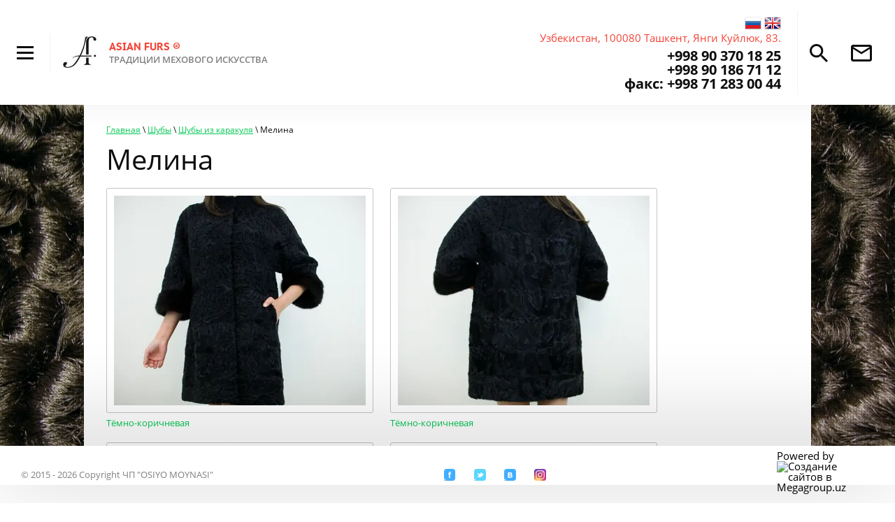

--- FILE ---
content_type: text/html; charset=utf-8
request_url: https://asianfurs.com/fur/karakul/melina
body_size: 7295
content:
<!doctype html>
<html lang="ru">
<head>
<meta charset="utf-8">
<meta name="robots" content="all">
<title>Мелина</title>
<meta name="description" content="Мелина">
<meta name="keywords" content="Мелина">
<meta name="SKYPE_TOOLBAR" content="SKYPE_TOOLBAR_PARSER_COMPATIBLE">
<meta name="viewport" content="width=device-width, initial-scale=1.0, maximum-scale=1.0, user-scalable=no">
<meta name="format-detection" content="telephone=no">
<meta http-equiv="x-rim-auto-match" content="none">
<link rel="stylesheet" href="/g/css/styles_articles_tpl.css">

<script src="/g/libs/jquery/1.10.2/jquery.min.js"></script>
<meta name="yandex-verification" content="dafbb90fde47d772" />
<meta name="google-site-verification" content="mDN1RnmsJvr7q_HvTq8h4WlQ6xAzts7pf2IMaN7hDPo" />
<meta name="yandex-verification" content="dafbb90fde47d772" />
<link rel='stylesheet' type='text/css' href='/shared/highslide-4.1.13/highslide.min.css'/>
<script type='text/javascript' src='/shared/highslide-4.1.13/highslide-full.packed.js'></script>
<script type='text/javascript'>
hs.graphicsDir = '/shared/highslide-4.1.13/graphics/';
hs.outlineType = null;
hs.showCredits = false;
hs.lang={cssDirection:'ltr',loadingText:'Загрузка...',loadingTitle:'Кликните чтобы отменить',focusTitle:'Нажмите чтобы перенести вперёд',fullExpandTitle:'Увеличить',fullExpandText:'Полноэкранный',previousText:'Предыдущий',previousTitle:'Назад (стрелка влево)',nextText:'Далее',nextTitle:'Далее (стрелка вправо)',moveTitle:'Передвинуть',moveText:'Передвинуть',closeText:'Закрыть',closeTitle:'Закрыть (Esc)',resizeTitle:'Восстановить размер',playText:'Слайд-шоу',playTitle:'Слайд-шоу (пробел)',pauseText:'Пауза',pauseTitle:'Приостановить слайд-шоу (пробел)',number:'Изображение %1/%2',restoreTitle:'Нажмите чтобы посмотреть картинку, используйте мышь для перетаскивания. Используйте клавиши вперёд и назад'};</script>

            <!-- 46b9544ffa2e5e73c3c971fe2ede35a5 -->
            <script src='/shared/s3/js/lang/ru.js'></script>
            <script src='/shared/s3/js/common.min.js'></script>
        <link rel='stylesheet' type='text/css' href='/shared/s3/css/calendar.css' /><link rel="icon" href="/favicon.ico" type="image/x-icon">

<!--s3_require-->
<link rel="stylesheet" href="/g/basestyle/1.0.0/gallery/gallery.css" type="text/css"/>
<link rel="stylesheet" href="/g/basestyle/1.0.0/gallery/gallery.lightblue.css" type="text/css"/>
<script type="text/javascript" src="/g/basestyle/1.0.0/gallery/gallery.js"></script>
<!--/s3_require-->

<script type='text/javascript' src="/g/s3/misc/eventable/0.0.1/s3.eventable.js"></script>
<script type='text/javascript' src="/g/s3/misc/math/0.0.1/s3.math.js"></script>
<script type='text/javascript' src="/g/s3/menu/allin/0.0.2/s3.menu.allin.js"></script>
<script src="/t/v1872/images/js/animit.min.js" charset="utf-8"></script>
<script src="/t/v1872/images/js/resizecontroller.min.js" charset="utf-8"></script>
<script src="/t/v1872/images/js/jquery.waslidemenu.min.js" charset="utf-8"></script>
<script src="/t/v1872/images/js/owl.carousel.min.js" charset="utf-8"></script>
<script src="/g/libs/jquery-bxslider/4.1.1/jquery.bxslider.min.js"></script>
<script src="/t/v1872/images/js/jquery.formstyler.min.js"></script>
<script type="text/javascript" src="/g/s3/misc/form/1.0.0/s3.form.js"></script>
<script type="text/javascript" src="/t/v1872/images/js/bindimageload.js"></script>
<script src="/t/v1872/images/js/main.js" charset="utf-8"></script>
<script src="/t/v1872/images/js/goodshare.min.js"></script>

 
<script>document.write('<link rel="stylesheet" href="/t/v1872/images/theme' + (localStorage.getItem('s3-themeswitcher-index') || 0) + '/styles.scss.css" id="s3-themeswitcher-link" data-root="/t/v1872/images/">');</script>

 
<!--[if lt IE 10]>
<script src="/g/libs/ie9-svg-gradient/0.0.1/ie9-svg-gradient.min.js"></script>
<script src="/g/libs/jquery-placeholder/2.0.7/jquery.placeholder.min.js"></script>
<script src="/g/libs/jquery-textshadow/0.0.1/jquery.textshadow.min.js"></script>
<script src="/g/s3/misc/ie/0.0.1/ie.js"></script>
<![endif]-->
<!--[if lt IE 9]>
<script src="/g/libs/html5shiv/html5.js"></script>
<![endif]-->


<style>
.lang { display: none;}
@media screen and (min-width: 620px) and (max-width: 860px) {
	.lang { display: block; position: absolute; top: 12px; right: 50%; margin-right: -29px; z-index: 1000;}
}
@media screen and (min-width: 0) and (max-width: 620px) {
	.lang { display: block; position: absolute; top: 78px; right: 50%; margin-right: -200px; z-index: 1000;}
}
</style>


</head>
<body>
	
	<div class="lang">
		<a href="http://asianfurs.com"><img src="/t/v1872/images/ru.png" alt=""></a>
		<a href="http://en.asianfurs.com"><img src="/t/v1872/images/en.png" alt=""></a>
	</div>
	
	<div class="site-wrapper">
		<header role="banner" class="site-header text-shadow clear-self">
						<div class="top-menu-wrapper">
				<div class="menu-button">Меню</div>
				<div class="top-menu-inner">
					<div class="menu__scroll">
						<ul class="menu__list"><li><a href="/" ><span>Главная</span></a></li><li><a href="/o-nas" ><span>О нас</span></a></li><li><a href="/usl/videlka-pushini" ><span>Выделка и крашение пушно-мехового полуфабриката</span></a></li><li><a href="/uslugi" ><span>Услуги</span></a></li><li class="has-child"><a href="/cveta_catal" ><span>Каталог цветов</span></a><ul class="level-2"><li><a href="/catalog-cvetov" ><span>Каракуль</span></a></li><li><a href="/lisica" ><span>Лисица скандинавская</span></a></li><li><a href="/norka_cveta" ><span>Норка</span></a></li><li><a href="/plastini-cveta" ><span>Пластины из лап каракуля</span></a></li><li><a href="/pesec_cveta" ><span>Песец</span></a></li></ul></li><li class="opened"><a href="/fur" ><span>Шубы</span></a></li><li><a href="https://www.youtube.com/channel/UCsXd-Etf-5ffltgUsphXUeQ?view_as=subscriber"  target="_blank"><span>Аукционный товар</span></a></li><li class="has-child"><a href="/poleznaya-informatsiya" ><span>Полезная информация</span></a><ul class="level-2"><li><a href="/news" ><span>Новости</span></a></li><li><a href="/tradicii-mehovogo-iskusstva" ><span>Традиции мехового искусства</span></a></li><li><a href="/zametki_mehovshika" ><span>Заметки меховщика</span></a></li></ul></li><li class="has-child"><a href="/cont" ><span>Контакты</span></a><ul class="level-2"><li><a href="/kontakty" ><span>Контакты</span></a></li><li><a href="/ostavit-zayavku" ><span>Оставить заявку</span></a></li><li><a href="/otzyvy" ><span>Отзывы</span></a></li></ul></li></ul>					</div>
				</div>
			</div>
						<div class="site-name-wrapper">
				<div class="site-logo"><a href="http://asianfurs.com"> <img src="/thumb/2/IHy0DEuavfcl19p_eth_aw/54r/d/logo.jpg" alt="ЧП &quot;OSIYO MOYNASI&quot;"> </a></div>				<div class="site-name-inner">
				<div class="site-name"><a href="http://asianfurs.com">ASIAN FURS ®</a></div>
				<div class="site-activity">ТРАДИЦИИ МЕХОВОГО ИСКУССТВА</div>
				</div>
			</div>
						<div class="header-contacts">
				<div class="header-contacts-but"></div>
				<div class="header-contacts-inner">
					       <div>
				             <a href="http://asianfurs.com"><img src="/t/v1872/images/ru.png" alt=""></a>
				      	     <a href="http://en.asianfurs.com"><img src="/t/v1872/images/en.png" alt=""></a>
				          </div>
					<div class="top-address"><div class="title">Адрес:</div><div class="address-inner">Узбекистан, 100080 Ташкент, Янги Куйлюк, 83.</div></div>										<div class="top-phones">
						<div class="title">Телефон:</div>
						<div class="phones-inner">
															<div><a href="tel:+998 90 370 18 25">+998 90 370 18 25</a></div>
															<div><a href="tel:+998 90 186 71 12">+998 90 186 71 12</a></div>
															<div><a href="tel:факс: +998 71 283 00 44">факс: +998 71 283 00 44</a></div>
													</div>
					</div>
									</div>
			</div>
						<div class="search-wrapper clear-self">
				<div class="close-search"></div>		
				<div class="form-title">Поиск по сайту</div>
				<form action="/search" method="get"  class="search-form clear-self" >
					<input type="submit" class="search-button" value="" />
					<input name="search" type="text" placeholder="Что ищем?" class="search-text" />
				<re-captcha data-captcha="recaptcha"
     data-name="captcha"
     data-sitekey="6LfLhZ0UAAAAAEB4sGlu_2uKR2xqUQpOMdxygQnA"
     data-lang="ru"
     data-rsize="invisible"
     data-type="image"
     data-theme="light"></re-captcha></form>
			</div>
						<div class="top-button-wrapper">
				<a href="#" class="top-but"><span class="ico"></span><span class="title"><span>Оставить заявку</span></span></a>
				<div class="top-form-wrapper"><div class="top-form-wrapper-inner"><div class="tpl-anketa top-form" data-api-url="/-/x-api/v1/public/?method=form/postform&param[form_id]=12176441&param[tpl]=db:form.minimal.tpl" data-api-type="form">
	<div class="form-title">Оставьте заявку<div class="form-title-inner">и мы свяжемся с Вами в течении 5-7 минут</div></div>			<form method="post" action="/fur/karakul/melina">
		<input type="hidden" name="form_id" value="12176441">
		<input type="hidden" name="tpl" value="db:form.minimal.tpl">
		<input type="hidden" name="params[placeholdered_fields]" value="1" />
									        <div class="tpl-field type-select field-required item">
	          	          			            <select size="1" name="d[0]">
						<option value="">Выберите услугу</option>
												<option value="Выделка и крашение пушно-мехового полуфабриката">Выделка и крашение пушно-мехового полуфабриката</option>
												<option value="Услуги по доставке пушно-мехового сырья">Услуги по доставке пушно-мехового сырья</option>
												<option value="Реализация пушно-мехового полуфабриката">Реализация пушно-мехового полуфабриката</option>
												<option value="Реализация готовых шубных наборов">Реализация готовых шубных наборов</option>
												<option value="Реализация шуб из каракуля">Реализация шуб из каракуля</option>
											</select>					
					            	          </div>
	        						        <div class="tpl-field type-text field-required item">
	          	          		            	<input type="text" required size="30" maxlength="100" value="" name="d[1]" placeholder="Имя *" />
	            	            	          </div>
	        						        <div class="tpl-field type-text field-required item">
	          	          		            	<input type="text" required size="30" maxlength="100" value="" name="d[2]" placeholder="Контакты *" />
	            	            	          </div>
	        						        <div class="tpl-field type-textarea field-required item">
	          	          		            	<textarea cols="50" required rows="7" name="d[3]" placeholder="Примечание *"></textarea>
	            	            	          </div>
	        		
		
		<div class="button-wrapper">
			<button type="submit">Отправить</button>
		</div>

		<re-captcha data-captcha="recaptcha"
     data-name="captcha"
     data-sitekey="6LfLhZ0UAAAAAEB4sGlu_2uKR2xqUQpOMdxygQnA"
     data-lang="ru"
     data-rsize="invisible"
     data-type="image"
     data-theme="light"></re-captcha></form>
					</div>
</div></div>
			</div>
					</header> <!-- .site-header -->

		<div class="site-container">
			<div class="content-text-part">
				<div class="content-text-part-inner">
					<div class="path">
<div class="page-path" data-url="/fur/karakul/melina"><a href="/">Главная</a> \ <a href="/fur">Шубы</a> \ <a href="/karakul">Шубы из каракуля</a> \ Мелина</div></div>					<h1>Мелина</h1>



    
<div class="g-page g-page-gallery1">
    
    <div class="g-row g-gallery1-photo-list">
                                
            
            
                                
            
            
            
            
            		
<div class="g-img g-img--gallery-image">
	<div class="g-img__layers">
		<a href="/thumb/2/MoNFAFfhl7ywc8kqRIvPBg/800r1248/d/imgp8585.jpg" data-size="800x1248.2269503546" data-title="Тёмно-коричневая" class="g-img__link" style="width:382px; height:322px; ">
			<img alt="Тёмно-коричневая" class="g-img__image" src="/thumb/2/ztVivu_L98-cYJN88bYdPg/360c300/d/imgp8585.jpg">
					</a>
	</div>
	<a href="/fur/karakul/melina/image/111733209" class="g-img__caption" title="Тёмно-коричневая">Тёмно-коричневая</a></div>                                            
            
            
                                
            
            
            
            
            		
<div class="g-img g-img--gallery-image">
	<div class="g-img__layers">
		<a href="/thumb/2/d3-eErnWgxa9Okp9drV-Ig/800r1248/d/imgp8584.jpg" data-size="800x1248.2269503546" data-title="Тёмно-коричневая" class="g-img__link" style="width:382px; height:322px; ">
			<img alt="Тёмно-коричневая" class="g-img__image" src="/thumb/2/octY-Zz5_3yiax4YuiJjsg/360c300/d/imgp8584.jpg">
					</a>
	</div>
	<a href="/fur/karakul/melina/image/111733409" class="g-img__caption" title="Тёмно-коричневая">Тёмно-коричневая</a></div>                                            
            
            
                                
            
            
            
            
            		
<div class="g-img g-img--gallery-image">
	<div class="g-img__layers">
		<a href="/thumb/2/zaKru1SvRu2tOptk8zqv2g/800r1248/d/imgp8583.jpg" data-size="800x1248.2269503546" data-title="Тёмно-коричневая" class="g-img__link" style="width:382px; height:322px; ">
			<img alt="Тёмно-коричневая" class="g-img__image" src="/thumb/2/2eTpZZn59IKzAMIXmX5iGQ/360c300/d/imgp8583.jpg">
					</a>
	</div>
	<a href="/fur/karakul/melina/image/111733609" class="g-img__caption" title="Тёмно-коричневая">Тёмно-коричневая</a></div>                                            
            
            
                                
            
            
            
            
            		
<div class="g-img g-img--gallery-image">
	<div class="g-img__layers">
		<a href="/thumb/2/1qgAzVUgZ0kKJ-1V0jYolQ/800r1248/d/imgp8802.jpg" data-size="800x1248.2269503546" data-title="Баклажан" class="g-img__link" style="width:382px; height:322px; ">
			<img alt="Баклажан" class="g-img__image" src="/thumb/2/RZTd1YtH0lvWUuU8SEyghw/360c300/d/imgp8802.jpg">
					</a>
	</div>
	<a href="/fur/karakul/melina/image/111733809" class="g-img__caption" title="Баклажан">Баклажан</a></div>                                            
            
            
                                
            
            
            
            
            		
<div class="g-img g-img--gallery-image">
	<div class="g-img__layers">
		<a href="/thumb/2/BwsYmzs29az31g6wc-hUfQ/800r1248/d/imgp8807.jpg" data-size="800x1248.2269503546" data-title="Баклажан" class="g-img__link" style="width:382px; height:322px; ">
			<img alt="Баклажан" class="g-img__image" src="/thumb/2/coNfSe3KNyvNLZs-lEc68g/360c300/d/imgp8807.jpg">
					</a>
	</div>
	<a href="/fur/karakul/melina/image/111734009" class="g-img__caption" title="Баклажан">Баклажан</a></div>                                            
            
            
                                
            
            
            
            
            		
<div class="g-img g-img--gallery-image">
	<div class="g-img__layers">
		<a href="/thumb/2/-r2Rzwy8MLp_nQvuwxdAPQ/800r1248/d/imgp8805.jpg" data-size="800x1248.2269503546" data-title="Баклажан" class="g-img__link" style="width:382px; height:322px; ">
			<img alt="Баклажан" class="g-img__image" src="/thumb/2/OxEwelbH20noBQrFLg0WFQ/360c300/d/imgp8805.jpg">
					</a>
	</div>
	<a href="/fur/karakul/melina/image/111734209" class="g-img__caption" title="Баклажан">Баклажан</a></div>                                            
            
            
                                
            
            
            
            
            		
<div class="g-img g-img--gallery-image">
	<div class="g-img__layers">
		<a href="/thumb/2/VyGFYaih5jhfUJRkW4SdyA/800r1248/d/imgp8812.jpg" data-size="800x1248.2269503546" data-title="Орех" class="g-img__link" style="width:382px; height:322px; ">
			<img alt="Орех" class="g-img__image" src="/thumb/2/-ATQmdQHQkLnonP_OaBgEQ/360c300/d/imgp8812.jpg">
					</a>
	</div>
	<a href="/fur/karakul/melina/image/111734409" class="g-img__caption" title="Орех">Орех</a></div>                                            
            
            
                                
            
            
            
            
            		
<div class="g-img g-img--gallery-image">
	<div class="g-img__layers">
		<a href="/thumb/2/GSob1sWJj3ezseprkSh4Cg/800r1248/d/imgp8814.jpg" data-size="800x1248.2269503546" data-title="Орех" class="g-img__link" style="width:382px; height:322px; ">
			<img alt="Орех" class="g-img__image" src="/thumb/2/2QsnHCMpklcCXwgovlUwrA/360c300/d/imgp8814.jpg">
					</a>
	</div>
	<a href="/fur/karakul/melina/image/111734609" class="g-img__caption" title="Орех">Орех</a></div>                                            
            
            
                                
            
            
            
            
            		
<div class="g-img g-img--gallery-image">
	<div class="g-img__layers">
		<a href="/thumb/2/XJVEv8EXAZgb7gnQy9ytCg/800r1248/d/imgp8816.jpg" data-size="800x1248.2269503546" data-title="Орех" class="g-img__link" style="width:382px; height:322px; ">
			<img alt="Орех" class="g-img__image" src="/thumb/2/zXA2eZTYASAXGm4OgTwkpQ/360c300/d/imgp8816.jpg">
					</a>
	</div>
	<a href="/fur/karakul/melina/image/111734809" class="g-img__caption" title="Орех">Орех</a></div>                                            
            
            
                                
            
            
            
            
            		
<div class="g-img g-img--gallery-image">
	<div class="g-img__layers">
		<a href="/thumb/2/PXgH02Z4PXnIxKDMz2zZFQ/800r1248/d/imgp8871.jpg" data-size="800x1248.2269503546" data-title="Графит" class="g-img__link" style="width:382px; height:322px; ">
			<img alt="Графит" class="g-img__image" src="/thumb/2/DQiJTKn2I8uGkuca5bqnRA/360c300/d/imgp8871.jpg">
					</a>
	</div>
	<a href="/fur/karakul/melina/image/111735009" class="g-img__caption" title="Графит">Графит</a></div>                                            
            
            
                                
            
            
            
            
            		
<div class="g-img g-img--gallery-image">
	<div class="g-img__layers">
		<a href="/thumb/2/ZbQxrezRRowoOEliP7EBGQ/800r1248/d/imgp8877.jpg" data-size="800x1248.2269503546" data-title="Графит" class="g-img__link" style="width:382px; height:322px; ">
			<img alt="Графит" class="g-img__image" src="/thumb/2/jsv__KaU6XF5Y-GMogMNlA/360c300/d/imgp8877.jpg">
					</a>
	</div>
	<a href="/fur/karakul/melina/image/111735209" class="g-img__caption" title="Графит">Графит</a></div>                                            
            
            
                                
            
            
            
            
            		
<div class="g-img g-img--gallery-image">
	<div class="g-img__layers">
		<a href="/thumb/2/vdYfS56x7XEW88giCsJuVg/800r1248/d/imgp8874.jpg" data-size="800x1248.2269503546" data-title="Графит" class="g-img__link" style="width:382px; height:322px; ">
			<img alt="Графит" class="g-img__image" src="/thumb/2/-DClty9ybgwWDsrXnBnkiQ/360c300/d/imgp8874.jpg">
					</a>
	</div>
	<a href="/fur/karakul/melina/image/111735409" class="g-img__caption" title="Графит">Графит</a></div>                        </div>

    
    </div>

<div class="pswp" tabindex="-1" role="dialog" aria-hidden="true">
    <div class="pswp__bg"></div>
    <div class="pswp__scroll-wrap">
        <div class="pswp__container">
            <div class="pswp__item"></div>
            <div class="pswp__item"></div>
            <div class="pswp__item"></div>
        </div>
        <div class="pswp__ui pswp__ui--hidden">
            <div class="pswp__top-bar">
                <div class="pswp__counter"></div>

                <button class="pswp__button pswp__button--close" title="Закрыть (Esc)"></button>
                
                <div class="pswp__preloader">
                    <div class="pswp__preloader__icn">
                        <div class="pswp__preloader__cut">
                            <div class="pswp__preloader__donut"></div>
                        </div>
                    </div>
                </div>
            </div>

            <div class="pswp__share-modal pswp__share-modal--hidden pswp__single-tap">
                <div class="pswp__share-tooltip"></div>
            </div>

            <button class="pswp__button pswp__button--arrow--left" title="Предыдущая (клавиша влево)"></button>
            <button class="pswp__button pswp__button--arrow--right" title="Следующая (клавиша вправо)"></button>

            <div class="pswp__caption">
                <div class="pswp__caption__center pswp__caption__center--g-img"></div>
            </div>
        </div>
    </div>
</div>

</div></div>		</div>

		<footer role="contentinfo" class="site-footer text-shadow">
			<div class="site-name-bottom">&copy;  2015 - 2026 Copyright ЧП "OSIYO MOYNASI"</div>
						<ul class="site-social-networks">
									<li><a href="https://www.facebook.com/AsianFur/" target="_blank"><img src="/thumb/2/EM91MZKXed6oeUJM7rSj_w/r17/d/fb_1.png" alt="Facebook"></a></li>
									<li><a href="https://twitter.com/asianfurs_com" target="_blank"><img src="/thumb/2/CzScQPhunYGVsiE4zE2lPA/r17/d/tw_1.png" alt="Twitter"></a></li>
									<li><a href="https://vk.com/asianfurs" target="_blank"><img src="/thumb/2/ibHV0NMvulDp9a2E8hH-OA/r17/d/vk_2.png" alt="VK"></a></li>
									<li><a href="https://www.instagram.com/asian.furs/" target="_blank"><img src="/thumb/2/t_Mxcx6A2kWbbb3PegD3lg/r17/d/instagram.jpg" alt="Instagram"></a></li>
							</ul>
						<div class="footer-right-part">
				<div class="site-copyright"><span style='font-size:14px;' class='copyright'><a target="_blank" title="Создание сайтов megagroup.uz" class="copyright" rel="nofollow" href="#" onClick="document.location='https://megagroup.uz/?utm_referrer='+location.hostname" 
                                    style="display: inline-block; width: 139px; text-align: left; text-decoration: none; font-size: 15px; font-weight: 500; color: #000;">
            Powered by
            <img style="display: block; width: 100%;" src="https://cp.megagroup.ru/g/mlogo/uz/megagroup_uz.svg"
                title="Cоздание сайтов - megagroup.uz" alt="Создание сайтов в Megagroup.uz" />
        </a></span></div>
				<div class="site-counters"><script>
  (function(i,s,o,g,r,a,m){i['GoogleAnalyticsObject']=r;i[r]=i[r]||function(){
  (i[r].q=i[r].q||[]).push(arguments)},i[r].l=1*new Date();a=s.createElement(o),
  m=s.getElementsByTagName(o)[0];a.async=1;a.src=g;m.parentNode.insertBefore(a,m)
  })(window,document,'script','https://www.google-analytics.com/analytics.js','ga');

  ga('create', 'UA-92026417-1', 'auto');
  ga('send', 'pageview');

</script>
<!--__INFO2026-01-14 00:22:16INFO__-->
</div>
			</div>
		</footer> <!-- .site-footer -->
	</div>
	

	<script src="/t/v1872/images/js/flexFix.js"></script>

<!-- assets.bottom -->
<!-- </noscript></script></style> -->
<script src="/my/s3/js/site.min.js?1768224484" ></script>
<script src="/my/s3/js/site/defender.min.js?1768224484" ></script>
<script src="https://cp.onicon.ru/loader/586510b62866885b628b4585.js" data-auto async></script>
<script >/*<![CDATA[*/
var megacounter_key="406a872510f909da6bda62b430b28a47";
(function(d){
    var s = d.createElement("script");
    s.src = "//counter.megagroup.ru/loader.js?"+new Date().getTime();
    s.async = true;
    d.getElementsByTagName("head")[0].appendChild(s);
})(document);
/*]]>*/</script>
<script >/*<![CDATA[*/
$ite.start({"sid":1065329,"vid":1070207,"aid":1267339,"stid":1,"cp":22,"active":true,"domain":"asianfurs.com","lang":"ru","trusted":false,"debug":false,"captcha":3});
/*]]>*/</script>
<!-- /assets.bottom -->
</body>
</html>
</body>
<!-- ID -->
</html>

--- FILE ---
content_type: text/css
request_url: https://asianfurs.com/g/basestyle/1.0.0/gallery/gallery.lightblue.css
body_size: 3760
content:
/*! normalize.css v3.0.3 | MIT License | github.com/necolas/normalize.css */html{font-family:sans-serif;-ms-text-size-adjust:100%;-webkit-text-size-adjust:100%}body{margin:0}article,aside,details,figcaption,figure,footer,header,hgroup,main,menu,nav,section,summary{display:block}audio,canvas,progress,video{display:inline-block;vertical-align:baseline}audio:not([controls]){display:none;height:0}[hidden],template{display:none}a{background-color:transparent}a:active,a:hover{outline:0}abbr[title]{border-bottom:1px dotted}b,strong{font-weight:bold}dfn{font-style:italic}mark{background:#ff0;color:#000}small{font-size:80%}sub,sup{font-size:75%;line-height:0;position:relative;vertical-align:baseline}sup{top:-0.5em}sub{bottom:-0.25em}img{border:0}svg:not(:root){overflow:hidden}figure{margin:1em 40px}pre{overflow:auto}code,kbd,pre,samp{font-family:monospace, monospace;font-size:1em}button,input,optgroup,select,textarea{color:inherit;font:inherit;margin:0}button{overflow:visible}button,select{text-transform:none}button,html input[type="button"],input[type="reset"],input[type="submit"]{-webkit-appearance:button;cursor:pointer}button[disabled],html input[disabled]{cursor:default}button::-moz-focus-inner,input::-moz-focus-inner{border:0;padding:0}input{line-height:normal}input[type="checkbox"],input[type="radio"]{box-sizing:border-box;padding:0}input[type="number"]::-webkit-inner-spin-button,input[type="number"]::-webkit-outer-spin-button{height:auto}input[type="search"]{-webkit-appearance:textfield;box-sizing:content-box}input[type="search"]::-webkit-search-cancel-button,input[type="search"]::-webkit-search-decoration{-webkit-appearance:none}fieldset{border:1px solid #c0c0c0;margin:0 2px;padding:0.35em 0.625em 0.75em}legend{border:0;padding:0}textarea{overflow:auto}optgroup{font-weight:bold}table{border-collapse:collapse;border-spacing:0}.g-img{position:relative;display:inline-block;box-sizing:border-box;text-align:center;vertical-align:top}.g-img__link{background-color:#fff;box-sizing:border-box;border-radius:3px;position:relative;padding:10px;min-height:170px;min-width:170px;display:-ms-flexbox;display:flex;-ms-flex-wrap:wrap;flex-wrap:wrap;-ms-flex-pack:center;justify-content:center;-ms-flex-align:center;align-items:center;text-decoration:none;outline:none;z-index:1}.g-img__link::after{content:'';display:inline-block;min-height:150px;visibility:hidden}.g-img__image{display:inline-block;vertical-align:middle}.g-img__count{position:absolute;z-index:2;top:-12px;right:-12px;height:24px;padding:0 9px;text-align:center;color:#fff;border-radius:12px;background-color:#6F9EE8;font-size:12px;line-height:24px}.g-img__caption{display:block;max-width:200px;margin-top:20px;text-align:left;text-decoration:none;font-size:0.9333em;line-height:1.3em;font-weight:bold}.g-img:hover .g-img__caption{text-decoration:underline}.g-img__tooltip{top:50%;left:95%}.g-img:hover .g-img__tooltip{left:88%;visibility:visible;opacity:1;white-space:nowrap}.g-img--gallery-album{margin:20px 37px 30px 13px}.g-img--gallery-album .g-img__layers{position:relative;display:inline-block}.g-img--gallery-album .g-img__layers::before,.g-img--gallery-album .g-img__layers::after{position:absolute;top:0;left:0;display:block;box-sizing:border-box;width:100%;height:100%;content:'';transition:transform 0.2s;transform-origin:50% 50%;border:1px solid #c5c5c5;border-radius:3px;outline:1px solid transparent;background-color:#fff}.g-img--gallery-album .g-img__layers::before{transform:rotate(6deg)}.g-img--gallery-album .g-img__layers::after{transform:rotate(-6deg)}.g-img--gallery-album .g-img__link{transition:all 0.2s;border:1px solid #c5c5c5}.g-img--gallery-album .g-img__link:hover{border-color:rgba(111,158,232,0.4);box-shadow:0 0 3px rgba(111,158,232,0.4)}.g-img--gallery-album .g-img__layers:hover::before{transform:rotate(10deg)}.g-img--gallery-album .g-img__layers:hover::after{transform:rotate(-10deg)}.g-img--gallery-image{margin:0 20px 20px 0;vertical-align:top;font-size:15px}.g-img--gallery-image .g-img__link{transition:all 0.2s;border:1px solid #c5c5c5}.g-img--gallery-image:hover .g-img__link{border-color:rgba(111,158,232,0.4);box-shadow:0 0 3px rgba(111,158,232,0.4)}.g-img--gallery-image .g-img__caption{display:block;max-width:170px;margin-top:6px;overflow:hidden;text-overflow:ellipsis;text-decoration:none;font-size:0.8667em;line-height:1.3em;font-weight:normal}.pswp__caption__center.pswp__caption__center--g-img{text-align:center}.g-gallery2-info{padding:0.2em 1.7em;box-sizing:border-box;font-size:15px}.g-gallery2-info__item{display:inline-block;margin-right:1.9231em;vertical-align:baseline;font-size:0.8667em;line-height:1.2em}.g-gallery2-info__item-label{display:inline-block;margin-left:1.5385em;vertical-align:baseline;color:#484848}.g-gallery2-info__item-value{display:inline-block;cursor:pointer;text-decoration:underline;color:#6F9EE8}.g-gallery2-info__item-value:hover{text-decoration:none}.g-gallery2-photo-list{margin-top:1.5385em}.g-gallery2-preview{margin:10px 0 20px}.g-gallery2-preview img{max-width:100%}.g-gallery2-thumb{display:inline-block;overflow:hidden;margin-bottom:30px;vertical-align:top;text-decoration:none;color:#6F9EE8;font-size:15px}.g-gallery2-thumb:hover{text-decoration:underline;color:#6F9EE8}.g-gallery2-thumb--prev{margin-right:8px;text-align:left}.g-gallery2-thumb--next{margin-left:8px;text-align:right}.g-gallery2-thumb__image{display:block;overflow:hidden;max-width:300px;max-height:300px;vertical-align:middle;margin-bottom:9px}.g-gallery2-thumb__image img{max-width:100%;vertical-align:top}.g-page-gallery2--photo{margin:64px 20px 20px 50px}.g-panel{position:relative;box-sizing:border-box;margin-bottom:0.6666em;padding:1.06667em 1.33333em 1.13333em;border:1px solid rgba(0,0,0,0.05);border-radius:3px;font-size:15px;line-height:1.2em;background-color:#fff;background-clip:padding-box}.g-panel--small{padding:0.6667em}.g-panel--fill{background-color:#f3f3f3;border:0;padding:0.2667em}.g-panel--no-rounded{border-radius:0 !important}.g-panel--fixed-top{position:fixed;z-index:2;top:0;left:0;right:0}.g-panel--icon{padding-left:3.33333em;background-position:1.06667em 50%;background-repeat:no-repeat}.g-panel--icon-file{background-image:url(../__assets/23285a6b1401ef0e3dcecaed5a709152.svg)}.g-panel--icon-gzip,.g-panel--icon-7z,.g-panel--icon-tar-gz{background-image:url(../__assets/62df5e44968b90417eb34638e1e9f0c5.svg)}.g-panel--icon-rar{background-image:url(../__assets/9fb5783bc167d1dfae09b5653f1ec99b.svg)}.g-panel--icon-zip{background-image:url(../__assets/b00b2f13f25992f7e3c38c786972f095.svg)}.g-panel--icon-csv{background-image:url(../__assets/26fdf5239131138530efa9ab8ccbeb6a.svg)}.g-panel--icon-png,.g-panel--icon-bmp{background-image:url(../__assets/a19ad787e2e43a026c145ecd5fbc52f5.svg)}.g-panel--icon-gif{background-image:url(../__assets/fa46b28da43b6d1760ca22492575b6e6.svg)}.g-panel--icon-jpg,.g-panel--icon-jpeg{background-image:url(../__assets/3309f755a07096e1701e3d8cd68c409f.svg)}.g-panel--icon-image{background-image:url(../__assets/a19ad787e2e43a026c145ecd5fbc52f5.svg)}.g-panel--icon-doc{background-image:url(../__assets/84c0ebec59b5ab4b21b69400640acfb0.svg)}.g-panel--icon-pdf{background-image:url(../__assets/5ef91d3fd4792d667e5dcb30104b1af3.svg)}.g-panel--icon-rtf{background-image:url(../__assets/4a55af4d63cb663eafa39241737afd51.svg)}.g-panel--icon-xls{background-image:url(../__assets/156a8ef79533fa97e1feb725d79d6c29.svg)}.g-panel__head{display:block;margin-bottom:0.4em;color:#484848;font-size:1.3333em}.g-panel__head a{text-decoration:none;color:#6F9EE8}.g-panel__head a:hover{text-decoration:underline}.g-panel__body{font-size:0.8667em;margin-top:0.9286em;color:#484848}.g-panel__capture{color:gray}.g-button{position:relative;display:inline-block;box-sizing:border-box;padding:.5em 1.35714em;cursor:pointer;text-decoration:none !important;color:#fff !important;border:.07143em solid rgba(0,0,0,0.1);border-radius:.28571em;outline:none;background-color:#6F9EE8;background-image:linear-gradient(-180deg, #b1caf3 0%, #6F9EE8 100%);box-shadow:0 .07143em .07143em 0 rgba(0,0,0,0.2);text-shadow:0 1px 1px rgba(0,0,0,0.2);font-family:Arial, sans-serif;font-size:14px;font-weight:bold;line-height:1.2}.g-button:hover{color:#fff !important;background:#6F9EE8;box-shadow:0 .07143em .07143em 0 rgba(0,0,0,0.2)}.g-button:active{color:#fff !important;background:#6F9EE8;box-shadow:inset 0 .07143em .14286em 0 rgba(0,0,0,0.3)}.g-button.g-button--invert{color:#6F9EE8 !important;border-color:rgba(111,158,232,0.5);background:#fff;background-image:none;box-shadow:none;text-shadow:none}.g-button.g-button--invert:hover{color:#fff !important;border-color:#6F9EE8;background:#6F9EE8;text-shadow:0 .07143em .07143em rgba(0,0,0,0.2)}.g-button.g-button--invert.g-button--disabled,.g-button.g-button--invert.g-button--disabled:hover,.g-button.g-button--invert.g-button--disabled:active,.g-button.g-button--disabled,.g-button.g-button--disabled:hover,.g-button.g-button--disabled:active{cursor:default !important;color:#979797 !important;border-color:#c5c5c5 !important;background:#f3f3f3 !important;box-shadow:none !important;text-shadow:none !important}.g-button--dublicator{padding:0.5em 0.6428em}.g-button--middle{vertical-align:middle}.g-button--arr-right::after,.g-button--arr-left::after{position:absolute;top:50%;display:block;width:0.9286em;height:0.7857em;margin-top:-0.3571em;content:""}.g-button.g-button--arr-right{padding:0.5em 2.3571em 0.5em 1.1428em}.g-button.g-button--arr-right::after{right:0.7143em;background:url("data:image/svg+xml,%3Csvg%20version%3D%221.1%22%20baseProfile%3D%22full%22%20xmlns%3D%22http%3A%2F%2Fwww.w3.org%2F2000%2Fsvg%22%20xmlns%3Axlink%3D%22http%3A%2F%2Fwww.w3.org%2F1999%2Fxlink%22%20xmlns%3Aev%3D%22http%3A%2F%2Fwww.w3.org%2F2001%2Fxml-events%22%20xml%3Aspace%3D%22preserve%22%20x%3D%220px%22%20y%3D%220px%22%20width%3D%2213px%22%20height%3D%2211px%22%20%20viewBox%3D%220%200%2013%2011%22%20preserveAspectRatio%3D%22none%22%20shape-rendering%3D%22geometricPrecision%22%3E%3Cpath%20fill%3D%22%23fff%22%20d%3D%22M7.1%2C0.7L7.8%2C0L13%2C5.5L7.8%2C11l-0.7-0.7l4-4.3H0V5h11.1L7.1%2C0.7z%22%2F%3E%3C%2Fsvg%3E") 0 0 no-repeat}.g-button.g-button--arr-left{padding:0.5em 1.1428em 0.5em 2.3571em}.g-button.g-button--arr-left::after{left:10px;background:url("data:image/svg+xml,%3Csvg%20version%3D%221.1%22%20baseProfile%3D%22full%22%20xmlns%3D%22http%3A%2F%2Fwww.w3.org%2F2000%2Fsvg%22%20xmlns%3Axlink%3D%22http%3A%2F%2Fwww.w3.org%2F1999%2Fxlink%22%20xmlns%3Aev%3D%22http%3A%2F%2Fwww.w3.org%2F2001%2Fxml-events%22%20xml%3Aspace%3D%22preserve%22%20x%3D%220px%22%20y%3D%220px%22%20width%3D%2213px%22%20height%3D%2211px%22%20%20viewBox%3D%220%200%2013%2011%22%20preserveAspectRatio%3D%22none%22%20shape-rendering%3D%22geometricPrecision%22%3E%3Cpath%20fill%3D%22%23fff%22%20d%3D%22M5.9%2C0.7L5.2%2C0L0%2C5.5L5.2%2C11l0.7-0.7L1.9%2C6H13V5H1.9L5.9%2C0.7z%22%2F%3E%3C%2Fsvg%3E") 0 0 no-repeat}.g-button--invert.g-button--arr-right::after{right:0.7143em;background:url("data:image/svg+xml,%3Csvg%20version%3D%221.1%22%20baseProfile%3D%22full%22%20xmlns%3D%22http%3A%2F%2Fwww.w3.org%2F2000%2Fsvg%22%20xmlns%3Axlink%3D%22http%3A%2F%2Fwww.w3.org%2F1999%2Fxlink%22%20xmlns%3Aev%3D%22http%3A%2F%2Fwww.w3.org%2F2001%2Fxml-events%22%20xml%3Aspace%3D%22preserve%22%20x%3D%220px%22%20y%3D%220px%22%20width%3D%2213px%22%20height%3D%2211px%22%20%20viewBox%3D%220%200%2013%2011%22%20preserveAspectRatio%3D%22none%22%20shape-rendering%3D%22geometricPrecision%22%3E%3Cpath%20fill%3D%22%236F9EE8%22%20d%3D%22M7.1%2C0.7L7.8%2C0L13%2C5.5L7.8%2C11l-0.7-0.7l4-4.3H0V5h11.1L7.1%2C0.7z%22%2F%3E%3C%2Fsvg%3E") 0 0 no-repeat}.g-button--invert.g-button--arr-left::after{left:0.7143em;background:url("data:image/svg+xml,%3Csvg%20version%3D%221.1%22%20baseProfile%3D%22full%22%20xmlns%3D%22http%3A%2F%2Fwww.w3.org%2F2000%2Fsvg%22%20xmlns%3Axlink%3D%22http%3A%2F%2Fwww.w3.org%2F1999%2Fxlink%22%20xmlns%3Aev%3D%22http%3A%2F%2Fwww.w3.org%2F2001%2Fxml-events%22%20xml%3Aspace%3D%22preserve%22%20x%3D%220px%22%20y%3D%220px%22%20width%3D%2213px%22%20height%3D%2211px%22%20%20viewBox%3D%220%200%2013%2011%22%20preserveAspectRatio%3D%22none%22%20shape-rendering%3D%22geometricPrecision%22%3E%3Cpath%20fill%3D%22%236F9EE8%22%20d%3D%22M5.9%2C0.7L5.2%2C0L0%2C5.5L5.2%2C11l0.7-0.7L1.9%2C6H13V5H1.9L5.9%2C0.7z%22%2F%3E%3C%2Fsvg%3E") 0 0 no-repeat}.g-button--invert.g-button--arr-right:hover::after,.g-button--invert.g-button--arr-right:active::after{background:url("data:image/svg+xml,%3Csvg%20version%3D%221.1%22%20baseProfile%3D%22full%22%20xmlns%3D%22http%3A%2F%2Fwww.w3.org%2F2000%2Fsvg%22%20xmlns%3Axlink%3D%22http%3A%2F%2Fwww.w3.org%2F1999%2Fxlink%22%20xmlns%3Aev%3D%22http%3A%2F%2Fwww.w3.org%2F2001%2Fxml-events%22%20xml%3Aspace%3D%22preserve%22%20x%3D%220px%22%20y%3D%220px%22%20width%3D%2213px%22%20height%3D%2211px%22%20%20viewBox%3D%220%200%2013%2011%22%20preserveAspectRatio%3D%22none%22%20shape-rendering%3D%22geometricPrecision%22%3E%3Cpath%20fill%3D%22%23fff%22%20d%3D%22M7.1%2C0.7L7.8%2C0L13%2C5.5L7.8%2C11l-0.7-0.7l4-4.3H0V5h11.1L7.1%2C0.7z%22%2F%3E%3C%2Fsvg%3E") 0 0 no-repeat}.g-button--invert.g-button--arr-left:hover::after,.g-button--invert.g-button--arr-left:active::after{background:url("data:image/svg+xml,%3Csvg%20version%3D%221.1%22%20baseProfile%3D%22full%22%20xmlns%3D%22http%3A%2F%2Fwww.w3.org%2F2000%2Fsvg%22%20xmlns%3Axlink%3D%22http%3A%2F%2Fwww.w3.org%2F1999%2Fxlink%22%20xmlns%3Aev%3D%22http%3A%2F%2Fwww.w3.org%2F2001%2Fxml-events%22%20xml%3Aspace%3D%22preserve%22%20x%3D%220px%22%20y%3D%220px%22%20width%3D%2213px%22%20height%3D%2211px%22%20%20viewBox%3D%220%200%2013%2011%22%20preserveAspectRatio%3D%22none%22%20shape-rendering%3D%22geometricPrecision%22%3E%3Cpath%20fill%3D%22%23fff%22%20d%3D%22M5.9%2C0.7L5.2%2C0L0%2C5.5L5.2%2C11l0.7-0.7L1.9%2C6H13V5H1.9L5.9%2C0.7z%22%2F%3E%3C%2Fsvg%3E") 0 0 no-repeat}.g-button--disabled.g-button--arr-right::after{background:url("data:image/svg+xml,%3Csvg%20version%3D%221.1%22%20baseProfile%3D%22full%22%20xmlns%3D%22http%3A%2F%2Fwww.w3.org%2F2000%2Fsvg%22%20xmlns%3Axlink%3D%22http%3A%2F%2Fwww.w3.org%2F1999%2Fxlink%22%20xmlns%3Aev%3D%22http%3A%2F%2Fwww.w3.org%2F2001%2Fxml-events%22%20xml%3Aspace%3D%22preserve%22%20x%3D%220px%22%20y%3D%220px%22%20width%3D%2213px%22%20height%3D%2211px%22%20%20viewBox%3D%220%200%2013%2011%22%20preserveAspectRatio%3D%22none%22%20shape-rendering%3D%22geometricPrecision%22%3E%3Cpath%20fill%3D%22%23979797%22%20d%3D%22M7.1%2C0.7L7.8%2C0L13%2C5.5L7.8%2C11l-0.7-0.7l4-4.3H0V5h11.1L7.1%2C0.7z%22%2F%3E%3C%2Fsvg%3E") 0 0 no-repeat !important}.g-button--disabled.g-button--arr-left::after{background:url("data:image/svg+xml,%3Csvg%20version%3D%221.1%22%20baseProfile%3D%22full%22%20xmlns%3D%22http%3A%2F%2Fwww.w3.org%2F2000%2Fsvg%22%20xmlns%3Axlink%3D%22http%3A%2F%2Fwww.w3.org%2F1999%2Fxlink%22%20xmlns%3Aev%3D%22http%3A%2F%2Fwww.w3.org%2F2001%2Fxml-events%22%20xml%3Aspace%3D%22preserve%22%20x%3D%220px%22%20y%3D%220px%22%20width%3D%2213px%22%20height%3D%2211px%22%20%20viewBox%3D%220%200%2013%2011%22%20preserveAspectRatio%3D%22none%22%20shape-rendering%3D%22geometricPrecision%22%3E%3Cpath%20fill%3D%22%23979797%22%20d%3D%22M5.9%2C0.7L5.2%2C0L0%2C5.5L5.2%2C11l0.7-0.7L1.9%2C6H13V5H1.9L5.9%2C0.7z%22%2F%3E%3C%2Fsvg%3E") 0 0 no-repeat !important}.g-button--arr-right::after,.g-button--arr-left::after,.g-button--disabled.g-button--arr-left::after,.g-button--disabled.g-button--arr-right::after{background-size:cover !important}.g-button--back{margin-top:3.33333em;margin-left:.73333em}.g-button--vote-back{margin-top:1.33333em}@media (max-width:480px){.g-img--gallery-image{width:100%}}@media (max-width:480px){.g-img--gallery-image .g-img__link{max-width:100%}}

--- FILE ---
content_type: text/css
request_url: https://asianfurs.com/t/v1872/images/theme0/styles.scss.css
body_size: 18769
content:
@charset "utf-8";
@font-face {
  font-family: 'OpenSans';
  src: url("/g/fonts/open_sans/open_sans-r.eot");
  src: url("/g/fonts/open_sans/open_sans-r.eot?#iefix") format("embedded-opentype"), url("/g/fonts/open_sans/open_sans-r.woff2") format("woff2"), url("/g/fonts/open_sans/open_sans-r.woff") format("woff"), url("/g/fonts/open_sans/open_sans-r.ttf") format("truetype"), url("/g/fonts/open_sans/open_sans-r.svg#OpenSans") format("svg");
  font-weight: normal;
  font-style: normal; }

@font-face {
  font-family: 'OpenSans';
  src: url("/g/fonts/open_sans/open_sans-b.eot");
  src: url("/g/fonts/open_sans/open_sans-b.eot?#iefix") format("embedded-opentype"), url("/g/fonts/open_sans/open_sans-b.woff2") format("woff2"), url("/g/fonts/open_sans/open_sans-b.woff") format("woff"), url("/g/fonts/open_sans/open_sans-b.ttf") format("truetype"), url("/g/fonts/open_sans/open_sans-b.svg#OpenSans") format("svg");
  font-weight: 700;
  font-style: normal; }

@font-face {
  font-family: 'PTSans';
  src: url("/g/fonts/pt_sans_caption/pt_sans_caption-b.eot");
  src: url("/g/fonts/pt_sans_caption/pt_sans_caption-b.eot?#iefix") format("embedded-opentype"), url("/g/fonts/pt_sans_caption/pt_sans_caption-b.woff2") format("woff2"), url("/g/fonts/pt_sans_caption/pt_sans_caption-b.woff") format("woff"), url("/g/fonts/pt_sans_caption/pt_sans_caption-b.ttf") format("truetype"), url("/g/fonts/pt_sans_caption/pt_sans_caption-b.svg#PTSans") format("svg");
  font-weight: 700;
  font-style: normal; }

@font-face {
  font-family: 'OpenSans';
  src: url("/g/fonts/open_sans/open_sans-s-b.eot");
  src: url("/g/fonts/open_sans/open_sans-s-b.eot?#iefix") format("embedded-opentype"), url("/g/fonts/open_sans/open_sans-s-b.woff2") format("woff2"), url("/g/fonts/open_sans/open_sans-s-b.woff") format("woff"), url("/g/fonts/open_sans/open_sans-s-b.ttf") format("truetype"), url("/g/fonts/open_sans/open_sans-s-b.svg#OpenSans") format("svg");
  font-weight: 600;
  font-style: normal; }

html {
  font-family: sans-serif;
  -ms-text-size-adjust: 100%;
  -webkit-text-size-adjust: 100%;
  overflow-y: scroll; }

body {
  margin: 0; }

article, aside, details, figcaption, figure, footer, header, hgroup, main, menu, nav, section, summary {
  display: block; }

audio, canvas, progress, video {
  display: inline-block;
  vertical-align: baseline; }

audio:not([controls]) {
  display: none;
  height: 0; }

[hidden], template {
  display: none; }

a {
  background-color: transparent; }

a:active, a:hover {
  outline: 0; }

abbr[title] {
  border-bottom: 1px dotted; }

b, strong {
  font-weight: 700; }

dfn {
  font-style: italic; }

h1 {
  font-size: 2em;
  margin: 0.67em 0; }

mark {
  background: #ff0;
  color: #000; }

small {
  font-size: 80%; }

sub, sup {
  font-size: 75%;
  line-height: 0;
  position: relative;
  vertical-align: baseline; }

sup {
  top: -0.5em; }

sub {
  bottom: -0.25em; }

img {
  border: 0; }

svg:not(:root) {
  overflow: hidden; }

figure {
  margin: 1em 40px; }

hr {
  box-sizing: content-box;
  height: 0; }

pre {
  overflow: auto; }

code, kbd, pre, samp {
  font-family: monospace, monospace;
  font-size: 1em; }

button, input, optgroup, select, textarea {
  font: inherit;
  margin: 0; }

button {
  overflow: visible; }

button, select {
  text-transform: none; }

button, html input[type="button"], input[type="reset"], input[type="submit"] {
  -webkit-appearance: button;
  cursor: pointer; }

button[disabled], html input[disabled] {
  cursor: default; }

button::-moz-focus-inner, input::-moz-focus-inner {
  border: 0;
  padding: 0; }

input {
  line-height: normal; }

input[type="checkbox"], input[type="radio"] {
  box-sizing: border-box;
  padding: 0; }

input[type="number"]::-webkit-inner-spin-button, input[type="number"]::-webkit-outer-spin-button {
  height: auto; }

input[type="search"] {
  -webkit-appearance: textfield;
  box-sizing: content-box; }

input[type="search"]::-webkit-search-cancel-button, input[type="search"]::-webkit-search-decoration {
  -webkit-appearance: none; }

fieldset {
  border: 1px solid silver;
  margin: 0 2px;
  padding: 0.35em 0.625em 0.75em; }

legend {
  border: 0;
  padding: 0; }

textarea {
  overflow: auto; }

optgroup {
  font-weight: 700; }

table {
  border-collapse: collapse; }
/*border-spacing:0*/
/*td,th{padding:0}*/
@media print {
  * {
    background: transparent !important;
    color: #000 !important;
    box-shadow: none !important;
    text-shadow: none !important; }

  a, a:visited {
    text-decoration: underline; }

  a[href]:after {
    content: " (" attr(href) ")"; }

  abbr[title]:after {
    content: " (" attr(title) ")"; }

  pre, blockquote {
    border: 1px solid #999;
    page-break-inside: avoid; }

  thead {
    display: table-header-group; }

  tr, img {
    page-break-inside: avoid; }

  img {
    max-width: 100% !important; }

  @page {
    margin: 0.5cm; }

  p, h2, h3 {
    orphans: 3;
    widows: 3; }

  h2, h3 {
    page-break-after: avoid; } }

.hide {
  display: none; }

.show {
  display: block; }

.invisible {
  visibility: hidden; }

.visible {
  visibility: visible; }

.reset-indents {
  padding: 0;
  margin: 0; }

.reset-font {
  line-height: 0;
  font-size: 0; }

.clear-list {
  list-style: none;
  padding: 0;
  margin: 0; }

.clearfix:before, .clearfix:after {
  display: table;
  content: "";
  line-height: 0;
  font-size: 0; }
  .clearfix:after {
    clear: both; }

.clear {
  visibility: hidden;
  clear: both;
  height: 0;
  font-size: 1px;
  line-height: 0; }

.clear-self::after {
  display: block;
  visibility: hidden;
  clear: both;
  height: 0;
  content: ''; }

.overflowHidden {
  overflow: hidden; }

.thumb, .YMaps, .ymaps-map {
  color: #000; }

.table {
  display: table; }
  .table .tr {
    display: table-row; }
    .table .tr .td {
      display: table-cell; }

.table0, .table1, .table2 {
  border-collapse: collapse; }
  .table0 td, .table1 td, .table2 td {
    padding: 0.5em; }

.table1, .table2 {
  border: 1px solid rgba(0, 0, 0, .08); }
  .table1 tr:nth-child(2n), .table2 tr:nth-child(2n) {
    background: #f2f2f2; }
  .table1 td, .table2 td, .table1 th, .table2 th {
    border: 1px solid rgba(0, 0, 0, .08);
    border-bottom: none;
    border-top: none; }

.table2 th {
  padding: 0.5em;
  color: #fff;
  background: #00c853; }

html, body {
  height: 100%; }

html {
  font-size: 15px; }

body {
  position: relative;
  min-width: 320px;
  text-align: left;
  color: #0e0e0e;
  /*background: url(../slide5.jpg) center top no-repeat fixed $lightColor;*/
  background: url(../bg-image.jpg) center top no-repeat fixed #fff;
  font-family: 'OPenSans', Arial, Helvetica, sans-serif;
  line-height: 1.25;
  height: auto;
  background-size: cover;
  min-height: 100%; }
  body:after {
    position: absolute;
    display: block;
    content: "";
    left: 0;
    right: 0;
    top: 0;
    bottom: 0;
    background: rgba(0, 0, 0, .2) url(../slider-patter.png) left top repeat; }

h1, h2, h3, h4, h5, h6 {
  color: #0e0e0e;
  font-family: 'OPenSans', Arial, Helvetica, sans-serif;
  font-weight: normal;
  font-style: normal;
  margin: 0.4em 0; }

h1 {
  margin-top: 0;
  font-size: 40px; }

h2 {
  font-size: 38px; }

h3 {
  font-size: 36px; }

h4 {
  font-size: 34px; }

h5 {
  font-size: 32px; }

h6 {
  font-size: 30px; }

a {
  text-decoration: underline;
  color: #00c853; }

a:hover {
  text-decoration: none; }

a img {
  border-color: #0e0e0e; }

@-webkit-keyframes slideShow {
  0% {
    -webkit-transform: scale(1);
    -moz-transform: scale(1);
    -ms-transform: scale(1);
    -o-transform: scale(1);
    transform: scale(1); }

  100% {
    -webkit-transform: scale(18);
    -moz-transform: scale(18);
    -ms-transform: scale(18);
    -o-transform: scale(18);
    transform: scale(18); } }

@-moz-keyframes slideShow {
  0% {
    -webkit-transform: scale(1);
    -moz-transform: scale(1);
    -ms-transform: scale(1);
    -o-transform: scale(1);
    transform: scale(1); }

  100% {
    -webkit-transform: scale(18);
    -moz-transform: scale(18);
    -ms-transform: scale(18);
    -o-transform: scale(18);
    transform: scale(18); } }

@-o-keyframes slideShow {
  0% {
    -webkit-transform: scale(1);
    -moz-transform: scale(1);
    -ms-transform: scale(1);
    -o-transform: scale(1);
    transform: scale(1); }

  100% {
    -webkit-transform: scale(18);
    -moz-transform: scale(18);
    -ms-transform: scale(18);
    -o-transform: scale(18);
    transform: scale(18); } }

@keyframes slideShow {
  0% {
    -webkit-transform: scale(1);
    -moz-transform: scale(1);
    -ms-transform: scale(1);
    -o-transform: scale(1);
    transform: scale(1); }

  100% {
    -webkit-transform: scale(18);
    -moz-transform: scale(18);
    -ms-transform: scale(18);
    -o-transform: scale(18);
    transform: scale(18); } }

input[type="text"], input[type="password"], textarea {
  border: 1px solid #e7e7e7;
  min-height: 40px;
  box-sizing: border-box;
  padding: 0 15px;
  max-width: 100%;
  border-radius: 2px;
  outline-style: none;
  -webkit-transition: all 0.3s;
  -moz-transition: all 0.3s;
  -o-transition: all 0.3s;
  -ms-transition: all 0.3s;
  transition: all 0.3s; }
  input[type="text"]:hover, input[type="password"]:hover, textarea:hover {
    border-color: #00c853; }
  input[type="text"]:focus, input[type="password"]:focus, textarea:focus {
    border-color: #00c853;
    color: #1a1a1a; }
    input[type="text"]:focus::-webkit-input-placeholder, input[type="password"]:focus::-webkit-input-placeholder, textarea:focus::-webkit-input-placeholder {
      color: #1a1a1a; }
    input[type="text"]:focus:moz-placeholder, input[type="password"]:focus:moz-placeholder, textarea:focus:moz-placeholder {
      color: #1a1a1a; }
    input[type="text"]:focus::-moz-placeholder, input[type="password"]:focus::-moz-placeholder, textarea:focus::-moz-placeholder {
      color: #1a1a1a; }
    input[type="text"]:focus:-ms-input-placeholder, input[type="password"]:focus:-ms-input-placeholder, textarea:focus:-ms-input-placeholder {
      color: #1a1a1a; }

textarea {
  min-height: 144px;
  padding: 13px 15px; }

img, textarea, object, object embed, .table-wrapper {
  max-width: 100%; }

.table-wrapper {
  overflow: auto; }

img {
  height: auto; }

table img {
  max-width: none; }

* {
  -webkit-tap-highlight-color: rgba(0, 0, 0, 0); }

a[href^="tel:"] {
  text-decoration: none;
  cursor: default; }

.site-path {
  margin-bottom: 10px;
  white-space: pre-wrap;
  line-height: 1; }

.site-header a img, .site-sidebar a img, .site-footer a img {
  border: none; }

.site-header p, .site-footer p {
  margin: 0; }

.site-sidebar p:first-child {
  margin-top: 0; }
  .site-sidebar p:last-child {
    border-bottom: 0; }

.ie .photogallery-main .photogallery-main-slider li.active .pic {
  -webkit-animation: none;
  -moz-animation: none;
  -o-animation: none;
  animation: none; }

.site-wrapper {
  min-height: 100%;
  display: -moz-box;
  display: -webkit-box;
  display: -webkit-flex;
  display: -moz-flex;
  display: -ms-flexbox;
  display: flex;
  -webkit-box-direction: normal;
  -webkit-box-orient: vertical;
  -moz-box-direction: normal;
  -moz-box-orient: vertical;
  -webkit-flex-direction: column;
  -moz-flex-direction: column;
  -ms-flex-direction: column;
  flex-direction: column; }
  .ie .site-wrapper {
    height: 100%; }

.site-header {
  background: #fff;
  min-height: 57px;
  padding: 16px 32px 15px 24px;
  line-height: 1;
  position: fixed;
  left: 0;
  right: 0;
  z-index: 100;
  -webkit-box-flex: none;
  -webkit-flex: none;
  -moz-box-flex: none;
  -moz-flex: none;
  -ms-flex: none;
  flex: none;
  display: -moz-box;
  display: -webkit-box;
  display: -webkit-flex;
  display: -moz-flex;
  display: -ms-flexbox;
  display: flex;
  -webkit-box-align: center;
  -ms-flex-align: center;
  -webkit-align-items: center;
  -moz-align-items: center;
  align-items: center;
  -webkit-flex-wrap: wrap;
  -moz-flex-wrap: wrap;
  -ms-flex-wrap: wrap;
  flex-wrap: wrap;
  -webkit-transition: all 0.6s;
  -moz-transition: all 0.6s;
  -o-transition: all 0.6s;
  -ms-transition: all 0.6s;
  transition: all 0.6s; }
  .site-header.text-shadow:before {
    position: absolute;
    max-width: 1040px;
    display: block;
    content: "";
    left: 0;
    right: 0;
    height: 50px;
    bottom: -50px;
    margin: 0 auto;
    background: url(../header-shadow.png) left top repeat-x; }
  @media all and (min-width: 1501px) {
  .site-header {
    padding: 24px 24px 24px 0;
    min-height: 72px; } }

.site-logo img {
  max-width: 54px;
  height: auto; }

.site-name-inner {
  -webkit-box-flex: 1;
  -webkit-flex: 1 0 0px;
  -moz-box-flex: 1;
  -moz-flex: 1 0 0px;
  -ms-flex: 1 0 0px;
  flex: 1 0 0px;
  padding-left: 15px; }

.site-name-wrapper {
  padding-left: 15px;
  -webkit-box-flex: 1;
  -webkit-flex: 1 0 0px;
  -moz-box-flex: 1;
  -moz-flex: 1 0 0px;
  -ms-flex: 1 0 0px;
  flex: 1 0 0px;
  display: -moz-box;
  display: -webkit-box;
  display: -webkit-flex;
  display: -moz-flex;
  display: -ms-flexbox;
  display: flex;
  -webkit-box-align: center;
  -ms-flex-align: center;
  -webkit-align-items: center;
  -moz-align-items: center;
  align-items: center; }
  .site-name-wrapper .site-name {
    color: #f44336;
    font-size: 15px;
    font-family: 'PTSans', Arial, Helvetica, sans-serif;
    font-weight: 700;
    text-transform: uppercase;
    padding-bottom: 5px;
    max-width: 390px;
    -webkit-transition: all 0.4s;
    -moz-transition: all 0.4s;
    -o-transition: all 0.4s;
    -ms-transition: all 0.4s;
    transition: all 0.4s; }
  .site-name-wrapper .site-name a {
    color: #f44336;
    text-decoration: none; }
  .site-name-wrapper .site-activity {
    color: #808080;
    font-size: 14px;
    font-family: 'OpenSans', Arial, Helvetica, sans-serif;
    font-weight: 600;
    max-width: 390px;
    -webkit-transition: all 0.4s;
    -moz-transition: all 0.4s;
    -o-transition: all 0.4s;
    -ms-transition: all 0.4s;
    transition: all 0.4s; }

.top-button-wrapper {
  font-size: 0;
  position: relative; }
  .top-button-wrapper .top-but {
    border-radius: 2px;
    display: inline-block;
    color: #fff;
    font-size: 15px;
    font-weight: 700;
    box-sizing: border-box;
    text-transform: uppercase;
    text-decoration: none;
    padding: 24px 11px 24px 24px;
    -webkit-transition: all 0.5s;
    -moz-transition: all 0.5s;
    -o-transition: all 0.5s;
    -ms-transition: all 0.5s;
    transition: all 0.5s; }
  .top-button-wrapper .top-but .ico {
    display: inline-block;
    vertical-align: middle;
    width: 30px;
    height: 24px;
    margin-right: 13px;
    background: url("data:image/svg+xml,%3Csvg%20version%3D%221.1%22%20baseProfile%3D%22full%22%20xmlns%3D%22http%3A%2F%2Fwww.w3.org%2F2000%2Fsvg%22%20xmlns%3Axlink%3D%22http%3A%2F%2Fwww.w3.org%2F1999%2Fxlink%22%20xmlns%3Aev%3D%22http%3A%2F%2Fwww.w3.org%2F2001%2Fxml-events%22%20xml%3Aspace%3D%22preserve%22%20x%3D%220px%22%20y%3D%220px%22%20width%3D%2230px%22%20height%3D%2224px%22%20%20viewBox%3D%220%200%2030%2024%22%20preserveAspectRatio%3D%22none%22%20shape-rendering%3D%22geometricPrecision%22%3E%22%3Cpath%20fill%3D%22%230d0d0d%22%20d%3D%22M27.000%2C-0.000%20L3.000%2C-0.000%20C1.350%2C-0.000%200.015%2C1.350%200.015%2C3.000%20L-0.000%2C21.000%20C-0.000%2C22.650%201.350%2C24.000%203.000%2C24.000%20L27.000%2C24.000%20C28.650%2C24.000%2030.000%2C22.650%2030.000%2C21.000%20L30.000%2C3.000%20C30.000%2C1.350%2028.650%2C-0.000%2027.000%2C-0.000%20ZM27.000%2C21.000%20L3.000%2C21.000%20L3.000%2C6.000%20L15.000%2C13.500%20L27.000%2C6.000%20L27.000%2C21.000%20ZM15.000%2C10.500%20L3.000%2C3.000%20L27.000%2C3.000%20L15.000%2C10.500%20Z%22%20%2F%3E%3C%2Fsvg%3E") left center no-repeat;
    -webkit-transition: all 0.5s;
    -moz-transition: all 0.5s;
    -o-transition: all 0.5s;
    -ms-transition: all 0.5s;
    transition: all 0.5s; }
  .top-button-wrapper .top-but .title {
    width: 0;
    overflow: hidden;
    display: inline-block;
    vertical-align: middle;
    -webkit-transition: all 0.5s;
    -moz-transition: all 0.5s;
    -o-transition: all 0.5s;
    -ms-transition: all 0.5s;
    transition: all 0.5s; }
    .top-button-wrapper .top-but .title span {
      white-space: nowrap; }
  .top-button-wrapper .top-but.hover {
    background: #00c853;
    padding-right: 24px; }
    .top-button-wrapper .top-but.hover .ico {
      background: url("data:image/svg+xml,%3Csvg%20version%3D%221.1%22%20baseProfile%3D%22full%22%20xmlns%3D%22http%3A%2F%2Fwww.w3.org%2F2000%2Fsvg%22%20xmlns%3Axlink%3D%22http%3A%2F%2Fwww.w3.org%2F1999%2Fxlink%22%20xmlns%3Aev%3D%22http%3A%2F%2Fwww.w3.org%2F2001%2Fxml-events%22%20xml%3Aspace%3D%22preserve%22%20x%3D%220px%22%20y%3D%220px%22%20width%3D%2230px%22%20height%3D%2224px%22%20%20viewBox%3D%220%200%2030%2024%22%20preserveAspectRatio%3D%22none%22%20shape-rendering%3D%22geometricPrecision%22%3E%22%3Cpath%20fill%3D%22%23ffffff%22%20d%3D%22M27.000%2C-0.000%20L3.000%2C-0.000%20C1.350%2C-0.000%200.015%2C1.350%200.015%2C3.000%20L-0.000%2C21.000%20C-0.000%2C22.650%201.350%2C24.000%203.000%2C24.000%20L27.000%2C24.000%20C28.650%2C24.000%2030.000%2C22.650%2030.000%2C21.000%20L30.000%2C3.000%20C30.000%2C1.350%2028.650%2C-0.000%2027.000%2C-0.000%20ZM27.000%2C21.000%20L3.000%2C21.000%20L3.000%2C6.000%20L15.000%2C13.500%20L27.000%2C6.000%20L27.000%2C21.000%20ZM15.000%2C10.500%20L3.000%2C3.000%20L27.000%2C3.000%20L15.000%2C10.500%20Z%22%20%2F%3E%3C%2Fsvg%3E") left center no-repeat; }
  .top-button-wrapper .top-but.active {
    background: #00c853;
    border-radius: 2px; }
    .top-button-wrapper .top-but.active > span.ico {
      background: url("data:image/svg+xml,%3Csvg%20version%3D%221.1%22%20baseProfile%3D%22full%22%20xmlns%3D%22http%3A%2F%2Fwww.w3.org%2F2000%2Fsvg%22%20xmlns%3Axlink%3D%22http%3A%2F%2Fwww.w3.org%2F1999%2Fxlink%22%20xmlns%3Aev%3D%22http%3A%2F%2Fwww.w3.org%2F2001%2Fxml-events%22%20xml%3Aspace%3D%22preserve%22%20x%3D%220px%22%20y%3D%220px%22%20width%3D%2230px%22%20height%3D%2224px%22%20%20viewBox%3D%220%200%2030%2024%22%20preserveAspectRatio%3D%22none%22%20shape-rendering%3D%22geometricPrecision%22%3E%22%3Cpath%20fill%3D%22%23ffffff%22%20d%3D%22M27.000%2C-0.000%20L3.000%2C-0.000%20C1.350%2C-0.000%200.015%2C1.350%200.015%2C3.000%20L-0.000%2C21.000%20C-0.000%2C22.650%201.350%2C24.000%203.000%2C24.000%20L27.000%2C24.000%20C28.650%2C24.000%2030.000%2C22.650%2030.000%2C21.000%20L30.000%2C3.000%20C30.000%2C1.350%2028.650%2C-0.000%2027.000%2C-0.000%20ZM27.000%2C21.000%20L3.000%2C21.000%20L3.000%2C6.000%20L15.000%2C13.500%20L27.000%2C6.000%20L27.000%2C21.000%20ZM15.000%2C10.500%20L3.000%2C3.000%20L27.000%2C3.000%20L15.000%2C10.500%20Z%22%20%2F%3E%3C%2Fsvg%3E") left top no-repeat; }
    .top-button-wrapper .top-but.active.hover {
      padding-right: 4px; }
      .top-button-wrapper .top-but.active.hover .title {
        width: 0 !important; }
  .top-button-wrapper .top-form-wrapper {
    position: fixed;
    top: 100px;
    bottom: 50px;
    left: 0;
    right: 16px;
    opacity: 0;
    visibility: hidden; }
  .top-button-wrapper .top-form-wrapper.opened {
    visibility: visible;
    opacity: 1; }
  .top-button-wrapper .top-form-wrapper .top-form-wrapper-inner {
    position: absolute;
    right: 0px;
    top: 0;
    bottom: 0;
    overflow: auto;
    width: 320px; }
  .top-button-wrapper .top-form {
    font-size: 14px;
    background: #fff;
    border-radius: 2px;
    box-shadow: 0 2px 4.6px 0.4px rgba(0, 0, 0, 0.34);
    width: 320px;
    box-sizing: border-box;
    padding: 16px 24px;
    line-height: 1;
    -webkit-transition: all 0.5s;
    -moz-transition: all 0.5s;
    -o-transition: all 0.5s;
    -ms-transition: all 0.5s;
    transition: all 0.5s; }
  .top-button-wrapper .top-form .form-title {
    text-align: center;
    color: #00c853;
    font-size: 20px;
    font-weight: 700;
    padding-bottom: 18px; }
    .top-button-wrapper .top-form .form-title-inner {
      color: #808080;
      font-size: 13px;
      font-weight: normal;
      margin-left: -2px;
      padding-top: 5px; }
  .top-button-wrapper .top-form .item {
    padding-bottom: 8px;
    color: #1a1a1a; }
    .top-button-wrapper .top-form .item input[type="text"], .top-button-wrapper .top-form .item textarea, .top-button-wrapper .top-form .item select {
      width: 100%;
      height: 40px;
      border: 1px solid #e7e7e7;
      border-radius: 2px;
      box-sizing: border-box;
      outline-style: none;
      padding: 0 14px;
      -webkit-transition: all 0.4s;
      -moz-transition: all 0.4s;
      -o-transition: all 0.4s;
      -ms-transition: all 0.4s;
      transition: all 0.4s; }
      .top-button-wrapper .top-form .item input[type="text"]::-webkit-input-placeholder, .top-button-wrapper .top-form .item textarea::-webkit-input-placeholder, .top-button-wrapper .top-form .item select::-webkit-input-placeholder {
        color: #cac9c9; }
      .top-button-wrapper .top-form .item input[type="text"]:moz-placeholder, .top-button-wrapper .top-form .item textarea:moz-placeholder, .top-button-wrapper .top-form .item select:moz-placeholder {
        color: #cac9c9; }
      .top-button-wrapper .top-form .item input[type="text"]::-moz-placeholder, .top-button-wrapper .top-form .item textarea::-moz-placeholder, .top-button-wrapper .top-form .item select::-moz-placeholder {
        color: #cac9c9; }
      .top-button-wrapper .top-form .item input[type="text"]:-ms-input-placeholder, .top-button-wrapper .top-form .item textarea:-ms-input-placeholder, .top-button-wrapper .top-form .item select:-ms-input-placeholder {
        color: #cac9c9; }
      .top-button-wrapper .top-form .item input[type="text"]:hover, .top-button-wrapper .top-form .item textarea:hover, .top-button-wrapper .top-form .item select:hover {
        border-color: #00c853; }
      .top-button-wrapper .top-form .item input[type="text"]:focus, .top-button-wrapper .top-form .item textarea:focus, .top-button-wrapper .top-form .item select:focus {
        border-color: #00c853; }
        .top-button-wrapper .top-form .item input[type="text"]:focus::-webkit-input-placeholder, .top-button-wrapper .top-form .item textarea:focus::-webkit-input-placeholder, .top-button-wrapper .top-form .item select:focus::-webkit-input-placeholder {
          color: #1a1a1a; }
        .top-button-wrapper .top-form .item input[type="text"]:focus:moz-placeholder, .top-button-wrapper .top-form .item textarea:focus:moz-placeholder, .top-button-wrapper .top-form .item select:focus:moz-placeholder {
          color: #1a1a1a; }
        .top-button-wrapper .top-form .item input[type="text"]:focus::-moz-placeholder, .top-button-wrapper .top-form .item textarea:focus::-moz-placeholder, .top-button-wrapper .top-form .item select:focus::-moz-placeholder {
          color: #1a1a1a; }
        .top-button-wrapper .top-form .item input[type="text"]:focus:-ms-input-placeholder, .top-button-wrapper .top-form .item textarea:focus:-ms-input-placeholder, .top-button-wrapper .top-form .item select:focus:-ms-input-placeholder {
          color: #1a1a1a; }
    .top-button-wrapper .top-form .item textarea {
      height: 144px;
      padding: 14px; }
  .top-button-wrapper .top-form .button-wrapper {
    text-align: right; }
    .top-button-wrapper .top-form .button-wrapper button {
      outline-style: none;
      border: none;
      background: #f44336;
      padding: 14px 16px;
      color: #fff;
      font-size: 14px;
      font-weight: 700;
      text-transform: uppercase;
      border-radius: 2px; }
      .top-button-wrapper .top-form .button-wrapper button:before {
        display: inline-block;
        vertical-align: middle;
        content: "";
        width: 22px;
        height: 19px;
        margin-right: 10px;
        margin-top: -1px;
        background: url("data:image/svg+xml,%3Csvg%20version%3D%221.1%22%20baseProfile%3D%22full%22%20xmlns%3D%22http%3A%2F%2Fwww.w3.org%2F2000%2Fsvg%22%20xmlns%3Axlink%3D%22http%3A%2F%2Fwww.w3.org%2F1999%2Fxlink%22%20xmlns%3Aev%3D%22http%3A%2F%2Fwww.w3.org%2F2001%2Fxml-events%22%20xml%3Aspace%3D%22preserve%22%20x%3D%220px%22%20y%3D%220px%22%20width%3D%2222px%22%20height%3D%2219px%22%20%20viewBox%3D%220%200%2022%2019%22%20preserveAspectRatio%3D%22none%22%20shape-rendering%3D%22geometricPrecision%22%3E%22%3Cpath%20fill%3D%22%23ffffff%22%20d%3D%22M0.008%2C19.000%20L21.999%2C9.500%20L0.008%2C-0.000%20L-0.002%2C7.389%20L15.713%2C9.500%20L-0.002%2C11.611%20L0.008%2C19.000%20Z%22%20class%3D%22cls-1%22%2F%3E%3C%2Fsvg%3E") left top no-repeat; }
      .top-button-wrapper .top-form .button-wrapper button:hover, .top-button-wrapper .top-form .button-wrapper button:active {
        background: #ef1d0d; }

@media all and (min-width: 1501px;) {
  .top-button-wrapper .top-form-wrapper {
    top: 135px;
    right: 24px;
    bottom: 50px; } }

.header-contacts {
  text-align: right;
  padding: 12px 23px 13px 0;
  border-right: 1px solid #f2f2f2;
  position: relative; }
  .header-contacts .header-contacts-but {
    display: none; }
  .header-contacts .title {
    color: #f44336;
    font-size: 13px;
    padding-bottom: 7px;
    font-weight: normal;
    display: none; }
  .header-contacts .top-address {
    color: #f44336;
    font-size: 15px;
    padding-bottom: 8px; }
  .header-contacts .top-phones {
    color: #0e0e0e;
    font-size: 20px;
    font-weight: 700; }
  .header-contacts .top-phones .phones-inner div a {
    color: #0e0e0e; }

.search-wrapper .close-search, .search-wrapper .form-title {
  display: none; }
  .search-wrapper .search-form {
    width: 59px;
    height: 56px;
    overflow: hidden;
    float: right;
    -webkit-transition: all 0.6s;
    -moz-transition: all 0.6s;
    -o-transition: all 0.6s;
    -ms-transition: all 0.6s;
    transition: all 0.6s; }
  .search-wrapper .search-form.opened {
    width: 301px; }
    .search-wrapper .search-form.opened .search-button {
      background: #00c853 url("data:image/svg+xml,%3Csvg%20version%3D%221.1%22%20baseProfile%3D%22full%22%20xmlns%3D%22http%3A%2F%2Fwww.w3.org%2F2000%2Fsvg%22%20xmlns%3Axlink%3D%22http%3A%2F%2Fwww.w3.org%2F1999%2Fxlink%22%20xmlns%3Aev%3D%22http%3A%2F%2Fwww.w3.org%2F2001%2Fxml-events%22%20xml%3Aspace%3D%22preserve%22%20x%3D%220px%22%20y%3D%220px%22%20width%3D%2226px%22%20height%3D%2226px%22%20%20viewBox%3D%220%200%2026%2026%22%20preserveAspectRatio%3D%22none%22%20shape-rendering%3D%22geometricPrecision%22%3E%22%3Cpath%20fill%3D%22%23ffffff%22%20d%3D%22M18.601%2C16.347%20L17.426%2C16.347%20L17.009%2C15.946%20C18.467%2C14.250%2019.345%2C12.048%2019.345%2C9.653%20C19.345%2C4.313%2015.016%2C-0.015%209.676%2C-0.015%20C4.335%2C-0.015%200.007%2C4.313%200.007%2C9.653%20C0.007%2C14.994%204.335%2C19.322%209.676%2C19.322%20C12.070%2C19.322%2014.272%2C18.445%2015.968%2C16.987%20L16.370%2C17.403%20L16.370%2C18.578%20L23.807%2C26.001%20L26.023%2C23.785%20L18.601%2C16.347%20ZM9.676%2C16.347%20C5.972%2C16.347%202.982%2C13.357%202.982%2C9.653%20C2.982%2C5.949%205.972%2C2.960%209.676%2C2.960%20C13.379%2C2.960%2016.370%2C5.949%2016.370%2C9.653%20C16.370%2C13.357%2013.379%2C16.347%209.676%2C16.347%20Z%22%20%2F%3E%3C%2Fsvg%3E") center center no-repeat; }
  .search-wrapper .search-form .search-text {
    width: 229px;
    height: 56px;
    background: transparent;
    outline-style: none;
    padding: 0 6px 0 17px;
    border: none;
    box-sizing: border-box;
    color: #a0a0a0;
    font-size: 13px;
    font-weight: 700;
    float: left; }
    .search-wrapper .search-form .search-text::-webkit-input-placeholder {
      color: #a0a0a0; }
    .search-wrapper .search-form .search-text:moz-placeholder {
      color: #a0a0a0; }
    .search-wrapper .search-form .search-text::-moz-placeholder {
      color: #a0a0a0; }
    .search-wrapper .search-form .search-text:-ms-input-placeholder {
      color: #a0a0a0; }
  .search-wrapper .search-form .search-button {
    float: right;
    width: 59px;
    border: none;
    outline-style: none;
    height: 56px;
    padding: 0;
    border-radius: 2px;
    background: url("data:image/svg+xml,%3Csvg%20version%3D%221.1%22%20baseProfile%3D%22full%22%20xmlns%3D%22http%3A%2F%2Fwww.w3.org%2F2000%2Fsvg%22%20xmlns%3Axlink%3D%22http%3A%2F%2Fwww.w3.org%2F1999%2Fxlink%22%20xmlns%3Aev%3D%22http%3A%2F%2Fwww.w3.org%2F2001%2Fxml-events%22%20xml%3Aspace%3D%22preserve%22%20x%3D%220px%22%20y%3D%220px%22%20width%3D%2226px%22%20height%3D%2226px%22%20%20viewBox%3D%220%200%2026%2026%22%20preserveAspectRatio%3D%22none%22%20shape-rendering%3D%22geometricPrecision%22%3E%22%3Cpath%20fill%3D%22%230d0d0d%22%20d%3D%22M18.601%2C16.347%20L17.426%2C16.347%20L17.009%2C15.946%20C18.467%2C14.250%2019.345%2C12.048%2019.345%2C9.653%20C19.345%2C4.313%2015.016%2C-0.015%209.676%2C-0.015%20C4.335%2C-0.015%200.007%2C4.313%200.007%2C9.653%20C0.007%2C14.994%204.335%2C19.322%209.676%2C19.322%20C12.070%2C19.322%2014.272%2C18.445%2015.968%2C16.987%20L16.370%2C17.403%20L16.370%2C18.578%20L23.807%2C26.001%20L26.023%2C23.785%20L18.601%2C16.347%20ZM9.676%2C16.347%20C5.972%2C16.347%202.982%2C13.357%202.982%2C9.653%20C2.982%2C5.949%205.972%2C2.960%209.676%2C2.960%20C13.379%2C2.960%2016.370%2C5.949%2016.370%2C9.653%20C16.370%2C13.357%2013.379%2C16.347%209.676%2C16.347%20Z%22%20%2F%3E%3C%2Fsvg%3E") center center no-repeat;
    -webkit-transition: all 0.4s;
    -moz-transition: all 0.4s;
    -o-transition: all 0.4s;
    -ms-transition: all 0.4s;
    transition: all 0.4s; }

.top-menu-wrapper {
  border-right: 1px solid #f2f2f2;
  float: left; }

.menu-button {
  width: 71px;
  height: 72px;
  font-size: 0;
  cursor: pointer;
  background: url("data:image/svg+xml,%3Csvg%20version%3D%221.1%22%20baseProfile%3D%22full%22%20xmlns%3D%22http%3A%2F%2Fwww.w3.org%2F2000%2Fsvg%22%20xmlns%3Axlink%3D%22http%3A%2F%2Fwww.w3.org%2F1999%2Fxlink%22%20xmlns%3Aev%3D%22http%3A%2F%2Fwww.w3.org%2F2001%2Fxml-events%22%20xml%3Aspace%3D%22preserve%22%20x%3D%220px%22%20y%3D%220px%22%20width%3D%2224px%22%20height%3D%2220px%22%20%20viewBox%3D%220%200%2024%2020%22%20preserveAspectRatio%3D%22none%22%20shape-rendering%3D%22geometricPrecision%22%3E%22%3Cpath%20fill%3D%22%230d0d0d%22%20d%3D%22M-0.000%2C19.000%20L-0.000%2C16.000%20L24.000%2C16.000%20L24.000%2C19.000%20L-0.000%2C19.000%20ZM-0.000%2C8.000%20L24.000%2C8.000%20L24.000%2C11.000%20L-0.000%2C11.000%20L-0.000%2C8.000%20ZM-0.000%2C-0.000%20L24.000%2C-0.000%20L24.000%2C3.000%20L-0.000%2C3.000%20L-0.000%2C-0.000%20Z%22%20%2F%3E%3C%2Fsvg%3E") center center no-repeat;
  position: relative;
  -webkit-transition: all 0.3s 0.2s;
  -moz-transition: all 0.3s 0.2s;
  -o-transition: all 0.3s 0.2s;
  -ms-transition: all 0.3s 0.2s;
  transition: all 0.3s 0.2s; }
  .menu-button:before {
    position: absolute;
    display: block;
    content: "";
    left: 0;
    right: 0;
    top: 0;
    bottom: 0;
    background: url("data:image/svg+xml,%3Csvg%20version%3D%221.1%22%20baseProfile%3D%22full%22%20xmlns%3D%22http%3A%2F%2Fwww.w3.org%2F2000%2Fsvg%22%20xmlns%3Axlink%3D%22http%3A%2F%2Fwww.w3.org%2F1999%2Fxlink%22%20xmlns%3Aev%3D%22http%3A%2F%2Fwww.w3.org%2F2001%2Fxml-events%22%20xml%3Aspace%3D%22preserve%22%20x%3D%220px%22%20y%3D%220px%22%20width%3D%2220px%22%20height%3D%2220px%22%20%20viewBox%3D%220%200%2020%2020%22%20preserveAspectRatio%3D%22none%22%20shape-rendering%3D%22geometricPrecision%22%3E%22%3Cpath%20fill%3D%22%230d0d0d%22%20d%3D%22M20.000%2C2.021%20L17.978%2C-0.000%20L10.000%2C7.979%20L2.021%2C-0.000%20L-0.000%2C2.021%20L7.978%2C10.000%20L-0.000%2C17.979%20L2.021%2C20.000%20L10.000%2C12.021%20L17.978%2C20.000%20L20.000%2C17.979%20L12.021%2C10.000%20L20.000%2C2.021%20Z%22%2F%3E%3C%2Fsvg%3E") center center no-repeat;
    opacity: 0;
    -webkit-transition: all 0.2s;
    -moz-transition: all 0.2s;
    -o-transition: all 0.2s;
    -ms-transition: all 0.2s;
    transition: all 0.2s; }
  .menu-button.active {
    background-position: 73px center;
    -webkit-transition: all 0.3s;
    -moz-transition: all 0.3s;
    -o-transition: all 0.3s;
    -ms-transition: all 0.3s;
    transition: all 0.3s; }
  .menu-button.active:before {
    opacity: 1;
    -webkit-transition: all 0.3s 0.3s;
    -moz-transition: all 0.3s 0.3s;
    -o-transition: all 0.3s 0.3s;
    -ms-transition: all 0.3s 0.3s;
    transition: all 0.3s 0.3s; }

.top-menu-inner {
  position: fixed;
  left: 0;
  top: 88px;
  width: 320px;
  bottom: 0;
  background-color: rgba(0, 0, 0, .8);
  z-index: 1000;
  transform: translate3d(-100%, 0, 0);
  -webkit-transition: all 0.4s;
  -moz-transition: all 0.4s;
  -o-transition: all 0.4s;
  -ms-transition: all 0.4s;
  transition: all 0.4s; }
  .top-menu-inner.opened {
    -webkit-transform: none;
    -moz-transform: none;
    -ms-transform: none;
    -o-transform: none;
    transform: none; }
  @media all and (min-width: 1501px) {
  .top-menu-inner {
    top: 120px; } }

.menu__scroll {
  position: absolute;
  left: 0;
  top: 0;
  bottom: 0;
  width: 100%;
  height: 100% !important;
  -webkit-overflow-scrolling: touch; }

.menu__list {
  margin: 0;
  padding: 10px 0 50px;
  list-style: none;
  line-height: 1;
  position: relative; }
  .menu__list > li.has-child > a > span:before {
    content: ""; }
  .menu__list > li > a {
    display: block;
    color: #fff;
    font-size: 14px;
    font-weight: 700;
    padding: 21px 47px 21px 24px;
    text-decoration: none;
    text-transform: uppercase;
    -webkit-transition: all 0.5s;
    -moz-transition: all 0.5s;
    -o-transition: all 0.5s;
    -ms-transition: all 0.5s;
    transition: all 0.5s; }
    .menu__list > li > a > span {
      position: relative; }
      .menu__list > li > a > span:before {
        position: absolute;
        display: block;
        right: -39px;
        top: 50%;
        margin-top: -6px;
        width: 18px;
        height: 12px;
        background: url("data:image/svg+xml,%3Csvg%20version%3D%221.1%22%20baseProfile%3D%22full%22%20xmlns%3D%22http%3A%2F%2Fwww.w3.org%2F2000%2Fsvg%22%20xmlns%3Axlink%3D%22http%3A%2F%2Fwww.w3.org%2F1999%2Fxlink%22%20xmlns%3Aev%3D%22http%3A%2F%2Fwww.w3.org%2F2001%2Fxml-events%22%20xml%3Aspace%3D%22preserve%22%20x%3D%220px%22%20y%3D%220px%22%20width%3D%2218px%22%20height%3D%2212px%22%20%20viewBox%3D%220%200%2018%2012%22%20preserveAspectRatio%3D%22none%22%20shape-rendering%3D%22geometricPrecision%22%3E%22%3Cpath%20fill%3D%22%23424242%22%20d%3D%22M-0.000%2C5.000%20L14.170%2C5.000%20L10.590%2C1.410%20L12.000%2C-0.000%20L18.000%2C6.000%20L12.000%2C12.000%20L10.590%2C10.590%20L14.170%2C7.000%20L-0.000%2C7.000%20L-0.000%2C5.000%20Z%22%2F%3E%3C%2Fsvg%3E") left top no-repeat;
        -webkit-transition: all 0.5s;
        -moz-transition: all 0.5s;
        -o-transition: all 0.5s;
        -ms-transition: all 0.5s;
        transition: all 0.5s; }
    .menu__list > li > a:hover {
      padding: 21px 39px 21px 32px;
      color: #00c853; }
      .menu__list > li > a:hover > span:before {
        background: url("data:image/svg+xml,%3Csvg%20version%3D%221.1%22%20baseProfile%3D%22full%22%20xmlns%3D%22http%3A%2F%2Fwww.w3.org%2F2000%2Fsvg%22%20xmlns%3Axlink%3D%22http%3A%2F%2Fwww.w3.org%2F1999%2Fxlink%22%20xmlns%3Aev%3D%22http%3A%2F%2Fwww.w3.org%2F2001%2Fxml-events%22%20xml%3Aspace%3D%22preserve%22%20x%3D%220px%22%20y%3D%220px%22%20width%3D%2218px%22%20height%3D%2212px%22%20%20viewBox%3D%220%200%2018%2012%22%20preserveAspectRatio%3D%22none%22%20shape-rendering%3D%22geometricPrecision%22%3E%22%3Cpath%20fill%3D%22%23ffffff%22%20d%3D%22M-0.000%2C5.000%20L14.170%2C5.000%20L10.590%2C1.410%20L12.000%2C-0.000%20L18.000%2C6.000%20L12.000%2C12.000%20L10.590%2C10.590%20L14.170%2C7.000%20L-0.000%2C7.000%20L-0.000%2C5.000%20Z%22%2F%3E%3C%2Fsvg%3E") left top no-repeat; }
  .menu__list > li ul {
    list-style: none;
    padding: 0;
    margin: 0; }
    .menu__list > li ul li a {
      color: #fff;
      font-size: 14px;
      font-weight: bold;
      padding: 21px 24px;
      text-transform: uppercase;
      text-decoration: none;
      display: block;
      -webkit-transition: all 0.5s;
      -moz-transition: all 0.5s;
      -o-transition: all 0.5s;
      -ms-transition: all 0.5s;
      transition: all 0.5s; }
      .menu__list > li ul li a:hover {
        color: #00c853;
        padding: 21px 16px 21px 32px; }

.waSlideMenu-nav {
  position: relative;
  overflow: hidden;
  overflow-y: auto;
  -webkit-overflow-scrolling: touch; }

.waSlideMenu-wrapper {
  left: 0;
  position: relative;
  top: 0; }

.waSlideMenu-menu {
  width: 100%;
  margin: 0;
  list-style: none;
  display: inherit;
  left: 0; }

.waSlideMenu-inheritedmenu {
  position: absolute;
  left: 100%;
  right: inherit;
  top: 0; }

@media all and (min-width: 980px) {
  .menu__list ul {
    display: none;
    width: 320px;
    border-top: 2px solid #00c853;
    background: rgba(0, 0, 0, .8);
    position: absolute; } }

.photogallery-main {
  position: relative; }
  .photogallery-main .top-icons {
    position: absolute;
    z-index: 65;
    right: 24px;
    top: 24px; }
  .photogallery-main .top-icons .full-size, .photogallery-main .top-icons .album-list-but, .photogallery-main .top-icons .share {
    background: rgba(0, 0, 0, .5);
    border-radius: 2px;
    margin-bottom: 8px;
    float: right;
    cursor: pointer; }
    .photogallery-main .top-icons .full-size .ico, .photogallery-main .top-icons .album-list-but .ico, .photogallery-main .top-icons .share .ico {
      width: 80px;
      display: inline-block;
      height: 80px;
      vertical-align: middle;
      background: url("data:image/svg+xml,%3Csvg%20version%3D%221.1%22%20baseProfile%3D%22full%22%20xmlns%3D%22http%3A%2F%2Fwww.w3.org%2F2000%2Fsvg%22%20xmlns%3Axlink%3D%22http%3A%2F%2Fwww.w3.org%2F1999%2Fxlink%22%20xmlns%3Aev%3D%22http%3A%2F%2Fwww.w3.org%2F2001%2Fxml-events%22%20xml%3Aspace%3D%22preserve%22%20x%3D%220px%22%20y%3D%220px%22%20width%3D%2224px%22%20height%3D%2224px%22%20%20viewBox%3D%220%200%2024%2024%22%20preserveAspectRatio%3D%22none%22%20shape-rendering%3D%22geometricPrecision%22%3E%22%3Cpath%20fill%3D%22%23ffffff%22%20d%3D%22M16.000%2C-0.000%20L19.067%2C3.067%20L15.213%2C6.893%20L17.107%2C8.787%20L20.933%2C4.933%20L24.000%2C8.000%20L24.000%2C-0.000%20L16.000%2C-0.000%20ZM-0.000%2C8.000%20L3.066%2C4.933%20L6.893%2C8.787%20L8.786%2C6.893%20L4.933%2C3.067%20L8.000%2C-0.000%20L-0.000%2C-0.000%20L-0.000%2C8.000%20ZM8.000%2C24.000%20L4.933%2C20.933%20L8.786%2C17.107%20L6.893%2C15.213%20L3.066%2C19.067%20L-0.000%2C16.000%20L-0.000%2C24.000%20L8.000%2C24.000%20ZM24.000%2C16.000%20L20.933%2C19.067%20L17.107%2C15.213%20L15.213%2C17.107%20L19.067%2C20.933%20L16.000%2C24.000%20L24.000%2C24.000%20L24.000%2C16.000%20Z%22%20%2F%3E%3C%2Fsvg%3E") center center no-repeat; }
    .photogallery-main .top-icons .full-size .text, .photogallery-main .top-icons .album-list-but .text, .photogallery-main .top-icons .share .text {
      display: inline-block;
      vertical-align: middle;
      color: #fff;
      font-size: 15px;
      font-weight: 700;
      text-transform: uppercase;
      width: 0px;
      overflow: hidden;
      box-sizing: border-box;
      white-space: nowrap;
      -webkit-transition: all 0.4s;
      -moz-transition: all 0.4s;
      -o-transition: all 0.4s;
      -ms-transition: all 0.4s;
      transition: all 0.4s; }
    .photogallery-main .top-icons .full-size.hover, .photogallery-main .top-icons .album-list-but.hover, .photogallery-main .top-icons .share.hover {
      background: #00c853; }
      .photogallery-main .top-icons .full-size.hover > .text, .photogallery-main .top-icons .album-list-but.hover > .text, .photogallery-main .top-icons .share.hover > .text {
        padding-left: 24px;
        width: 152px; }
      .photogallery-main .top-icons .full-size.hover .ico, .photogallery-main .top-icons .album-list-but.hover .ico, .photogallery-main .top-icons .share.hover .ico {
        background: url("data:image/svg+xml,%3Csvg%20version%3D%221.1%22%20baseProfile%3D%22full%22%20xmlns%3D%22http%3A%2F%2Fwww.w3.org%2F2000%2Fsvg%22%20xmlns%3Axlink%3D%22http%3A%2F%2Fwww.w3.org%2F1999%2Fxlink%22%20xmlns%3Aev%3D%22http%3A%2F%2Fwww.w3.org%2F2001%2Fxml-events%22%20xml%3Aspace%3D%22preserve%22%20x%3D%220px%22%20y%3D%220px%22%20width%3D%2224px%22%20height%3D%2224px%22%20%20viewBox%3D%220%200%2024%2024%22%20preserveAspectRatio%3D%22none%22%20shape-rendering%3D%22geometricPrecision%22%3E%22%3Cpath%20fill%3D%22%23ffffff%22%20d%3D%22M16.000%2C-0.000%20L19.067%2C3.067%20L15.213%2C6.893%20L17.107%2C8.787%20L20.933%2C4.933%20L24.000%2C8.000%20L24.000%2C-0.000%20L16.000%2C-0.000%20ZM-0.000%2C8.000%20L3.066%2C4.933%20L6.893%2C8.787%20L8.786%2C6.893%20L4.933%2C3.067%20L8.000%2C-0.000%20L-0.000%2C-0.000%20L-0.000%2C8.000%20ZM8.000%2C24.000%20L4.933%2C20.933%20L8.786%2C17.107%20L6.893%2C15.213%20L3.066%2C19.067%20L-0.000%2C16.000%20L-0.000%2C24.000%20L8.000%2C24.000%20ZM24.000%2C16.000%20L20.933%2C19.067%20L17.107%2C15.213%20L15.213%2C17.107%20L19.067%2C20.933%20L16.000%2C24.000%20L24.000%2C24.000%20L24.000%2C16.000%20Z%22%20%2F%3E%3C%2Fsvg%3E") center center no-repeat; }
  .photogallery-main .top-icons .album-list-but .ico {
    background: url("data:image/svg+xml,%3Csvg%20version%3D%221.1%22%20baseProfile%3D%22full%22%20xmlns%3D%22http%3A%2F%2Fwww.w3.org%2F2000%2Fsvg%22%20xmlns%3Axlink%3D%22http%3A%2F%2Fwww.w3.org%2F1999%2Fxlink%22%20xmlns%3Aev%3D%22http%3A%2F%2Fwww.w3.org%2F2001%2Fxml-events%22%20xml%3Aspace%3D%22preserve%22%20x%3D%220px%22%20y%3D%220px%22%20width%3D%2228px%22%20height%3D%2220px%22%20%20viewBox%3D%220%200%2028%2020%22%20preserveAspectRatio%3D%22none%22%20shape-rendering%3D%22geometricPrecision%22%3E%22%3Cpath%20fill%3D%22%23ffffff%22%20d%3D%22M20.000%2C20.000%20L20.000%2C11.000%20L28.000%2C11.000%20L28.000%2C20.000%20L20.000%2C20.000%20ZM20.000%2C-0.000%20L28.000%2C-0.000%20L28.000%2C9.000%20L20.000%2C9.000%20L20.000%2C-0.000%20ZM10.000%2C11.000%20L18.000%2C11.000%20L18.000%2C20.000%20L10.000%2C20.000%20L10.000%2C11.000%20ZM10.000%2C-0.000%20L18.000%2C-0.000%20L18.000%2C9.000%20L10.000%2C9.000%20L10.000%2C-0.000%20ZM-0.000%2C11.000%20L8.000%2C11.000%20L8.000%2C20.000%20L-0.000%2C20.000%20L-0.000%2C11.000%20ZM-0.000%2C-0.000%20L8.000%2C-0.000%20L8.000%2C9.000%20L-0.000%2C9.000%20L-0.000%2C-0.000%20Z%22%2F%3E%3C%2Fsvg%3E") center center no-repeat; }
  .photogallery-main .top-icons .album-list-but.hover .ico {
    background: url("data:image/svg+xml,%3Csvg%20version%3D%221.1%22%20baseProfile%3D%22full%22%20xmlns%3D%22http%3A%2F%2Fwww.w3.org%2F2000%2Fsvg%22%20xmlns%3Axlink%3D%22http%3A%2F%2Fwww.w3.org%2F1999%2Fxlink%22%20xmlns%3Aev%3D%22http%3A%2F%2Fwww.w3.org%2F2001%2Fxml-events%22%20xml%3Aspace%3D%22preserve%22%20x%3D%220px%22%20y%3D%220px%22%20width%3D%2228px%22%20height%3D%2220px%22%20%20viewBox%3D%220%200%2028%2020%22%20preserveAspectRatio%3D%22none%22%20shape-rendering%3D%22geometricPrecision%22%3E%22%3Cpath%20fill%3D%22%23ffffff%22%20d%3D%22M20.000%2C20.000%20L20.000%2C11.000%20L28.000%2C11.000%20L28.000%2C20.000%20L20.000%2C20.000%20ZM20.000%2C-0.000%20L28.000%2C-0.000%20L28.000%2C9.000%20L20.000%2C9.000%20L20.000%2C-0.000%20ZM10.000%2C11.000%20L18.000%2C11.000%20L18.000%2C20.000%20L10.000%2C20.000%20L10.000%2C11.000%20ZM10.000%2C-0.000%20L18.000%2C-0.000%20L18.000%2C9.000%20L10.000%2C9.000%20L10.000%2C-0.000%20ZM-0.000%2C11.000%20L8.000%2C11.000%20L8.000%2C20.000%20L-0.000%2C20.000%20L-0.000%2C11.000%20ZM-0.000%2C-0.000%20L8.000%2C-0.000%20L8.000%2C9.000%20L-0.000%2C9.000%20L-0.000%2C-0.000%20Z%22%2F%3E%3C%2Fsvg%3E") center center no-repeat; }
  .photogallery-main .top-icons .share-wrapper {
    position: relative;
    float: right; }
    .photogallery-main .top-icons .share-wrapper.active .share {
      background: #00c853; }
      .photogallery-main .top-icons .share-wrapper.active .share .ico {
        background: url("data:image/svg+xml,%3Csvg%20version%3D%221.1%22%20baseProfile%3D%22full%22%20xmlns%3D%22http%3A%2F%2Fwww.w3.org%2F2000%2Fsvg%22%20xmlns%3Axlink%3D%22http%3A%2F%2Fwww.w3.org%2F1999%2Fxlink%22%20xmlns%3Aev%3D%22http%3A%2F%2Fwww.w3.org%2F2001%2Fxml-events%22%20xml%3Aspace%3D%22preserve%22%20x%3D%220px%22%20y%3D%220px%22%20width%3D%2224px%22%20height%3D%2226px%22%20%20viewBox%3D%220%200%2024%2026%22%20preserveAspectRatio%3D%22none%22%20shape-rendering%3D%22geometricPrecision%22%3E%22%3Cpath%20fill%3D%22%23ffffff%22%20d%3D%22M20.000%2C18.372%20C18.987%2C18.372%2018.080%2C18.763%2017.387%2C19.376%20L7.880%2C13.961%20C7.947%2C13.661%208.000%2C13.361%208.000%2C13.048%20C8.000%2C12.734%207.947%2C12.434%207.880%2C12.134%20L17.280%2C6.771%20C18.000%2C7.423%2018.947%2C7.828%2020.000%2C7.828%20C22.213%2C7.828%2024.000%2C6.079%2024.000%2C3.913%20C24.000%2C1.747%2022.213%2C-0.001%2020.000%2C-0.001%20C17.787%2C-0.001%2016.000%2C1.747%2016.000%2C3.913%20C16.000%2C4.226%2016.053%2C4.527%2016.120%2C4.827%20L6.720%2C10.190%20C6.000%2C9.537%205.053%2C9.133%204.000%2C9.133%20C1.787%2C9.133%20-0.000%2C10.881%20-0.000%2C13.048%20C-0.000%2C15.214%201.787%2C16.962%204.000%2C16.962%20C5.053%2C16.962%206.000%2C16.558%206.720%2C15.905%20L16.213%2C21.334%20C16.147%2C21.608%2016.107%2C21.895%2016.107%2C22.182%20C16.107%2C24.283%2017.853%2C25.992%2020.000%2C25.992%20C22.147%2C25.992%2023.893%2C24.283%2023.893%2C22.182%20C23.893%2C20.081%2022.147%2C18.372%2020.000%2C18.372%20Z%22%2F%3E%3C%2Fsvg%3E") center center no-repeat; }
      .photogallery-main .top-icons .share-wrapper.active .share.hover .text {
        display: none; }
    .photogallery-main .top-icons .share-wrapper .share {
      position: relative; }
      .photogallery-main .top-icons .share-wrapper .share .ico {
        background: url("data:image/svg+xml,%3Csvg%20version%3D%221.1%22%20baseProfile%3D%22full%22%20xmlns%3D%22http%3A%2F%2Fwww.w3.org%2F2000%2Fsvg%22%20xmlns%3Axlink%3D%22http%3A%2F%2Fwww.w3.org%2F1999%2Fxlink%22%20xmlns%3Aev%3D%22http%3A%2F%2Fwww.w3.org%2F2001%2Fxml-events%22%20xml%3Aspace%3D%22preserve%22%20x%3D%220px%22%20y%3D%220px%22%20width%3D%2224px%22%20height%3D%2226px%22%20%20viewBox%3D%220%200%2024%2026%22%20preserveAspectRatio%3D%22none%22%20shape-rendering%3D%22geometricPrecision%22%3E%22%3Cpath%20fill%3D%22%23ffffff%22%20d%3D%22M20.000%2C18.372%20C18.987%2C18.372%2018.080%2C18.763%2017.387%2C19.376%20L7.880%2C13.961%20C7.947%2C13.661%208.000%2C13.361%208.000%2C13.048%20C8.000%2C12.734%207.947%2C12.434%207.880%2C12.134%20L17.280%2C6.771%20C18.000%2C7.423%2018.947%2C7.828%2020.000%2C7.828%20C22.213%2C7.828%2024.000%2C6.079%2024.000%2C3.913%20C24.000%2C1.747%2022.213%2C-0.001%2020.000%2C-0.001%20C17.787%2C-0.001%2016.000%2C1.747%2016.000%2C3.913%20C16.000%2C4.226%2016.053%2C4.527%2016.120%2C4.827%20L6.720%2C10.190%20C6.000%2C9.537%205.053%2C9.133%204.000%2C9.133%20C1.787%2C9.133%20-0.000%2C10.881%20-0.000%2C13.048%20C-0.000%2C15.214%201.787%2C16.962%204.000%2C16.962%20C5.053%2C16.962%206.000%2C16.558%206.720%2C15.905%20L16.213%2C21.334%20C16.147%2C21.608%2016.107%2C21.895%2016.107%2C22.182%20C16.107%2C24.283%2017.853%2C25.992%2020.000%2C25.992%20C22.147%2C25.992%2023.893%2C24.283%2023.893%2C22.182%20C23.893%2C20.081%2022.147%2C18.372%2020.000%2C18.372%20Z%22%2F%3E%3C%2Fsvg%3E") center center no-repeat; }
      .photogallery-main .top-icons .share-wrapper .share .text {
        text-align: center; }
      .photogallery-main .top-icons .share-wrapper .share.hover .ico {
        background: url("data:image/svg+xml,%3Csvg%20version%3D%221.1%22%20baseProfile%3D%22full%22%20xmlns%3D%22http%3A%2F%2Fwww.w3.org%2F2000%2Fsvg%22%20xmlns%3Axlink%3D%22http%3A%2F%2Fwww.w3.org%2F1999%2Fxlink%22%20xmlns%3Aev%3D%22http%3A%2F%2Fwww.w3.org%2F2001%2Fxml-events%22%20xml%3Aspace%3D%22preserve%22%20x%3D%220px%22%20y%3D%220px%22%20width%3D%2224px%22%20height%3D%2226px%22%20%20viewBox%3D%220%200%2024%2026%22%20preserveAspectRatio%3D%22none%22%20shape-rendering%3D%22geometricPrecision%22%3E%22%3Cpath%20fill%3D%22%23ffffff%22%20d%3D%22M20.000%2C18.372%20C18.987%2C18.372%2018.080%2C18.763%2017.387%2C19.376%20L7.880%2C13.961%20C7.947%2C13.661%208.000%2C13.361%208.000%2C13.048%20C8.000%2C12.734%207.947%2C12.434%207.880%2C12.134%20L17.280%2C6.771%20C18.000%2C7.423%2018.947%2C7.828%2020.000%2C7.828%20C22.213%2C7.828%2024.000%2C6.079%2024.000%2C3.913%20C24.000%2C1.747%2022.213%2C-0.001%2020.000%2C-0.001%20C17.787%2C-0.001%2016.000%2C1.747%2016.000%2C3.913%20C16.000%2C4.226%2016.053%2C4.527%2016.120%2C4.827%20L6.720%2C10.190%20C6.000%2C9.537%205.053%2C9.133%204.000%2C9.133%20C1.787%2C9.133%20-0.000%2C10.881%20-0.000%2C13.048%20C-0.000%2C15.214%201.787%2C16.962%204.000%2C16.962%20C5.053%2C16.962%206.000%2C16.558%206.720%2C15.905%20L16.213%2C21.334%20C16.147%2C21.608%2016.107%2C21.895%2016.107%2C22.182%20C16.107%2C24.283%2017.853%2C25.992%2020.000%2C25.992%20C22.147%2C25.992%2023.893%2C24.283%2023.893%2C22.182%20C23.893%2C20.081%2022.147%2C18.372%2020.000%2C18.372%20Z%22%2F%3E%3C%2Fsvg%3E") center center no-repeat; }
    .photogallery-main .top-icons .share-wrapper .soc-icons {
      position: absolute;
      top: 46%;
      right: 100%;
      width: 0;
      overflow: hidden;
      white-space: nowrap;
      -webkit-transform: translateY(-50%);
      -moz-transform: translateY(-50%);
      -ms-transform: translateY(-50%);
      -o-transform: translateY(-50%);
      transform: translateY(-50%);
      -webkit-transition: all 0.4s;
      -moz-transition: all 0.4s;
      -o-transition: all 0.4s;
      -ms-transition: all 0.4s;
      transition: all 0.4s; }
      .photogallery-main .top-icons .share-wrapper .soc-icons.opened {
        width: 360px; }
      .photogallery-main .top-icons .share-wrapper .soc-icons .icon {
        display: inline-block;
        width: 64px;
        height: 64px;
        margin-right: 8px; }
  .photogallery-main .bx-viewport {
    position: relative;
    min-height: 286px; }
  .photogallery-main .photogallery-main-slider {
    padding: 0;
    margin: 0;
    list-style: none;
    font-size: 0; }
  .photogallery-main .photogallery-main-slider li {
    position: relative;
    min-height: 286px; }
    .photogallery-main .photogallery-main-slider li:before {
      position: absolute;
      display: block;
      content: "";
      left: 0;
      right: 0;
      top: 0;
      bottom: 0;
      background: url(../slider-patter.png) left -35% repeat;
      z-index: 51; }
    .photogallery-main .photogallery-main-slider li .pic {
      background-size: cover;
      background-position: center center;
      position: relative; }
    .photogallery-main .photogallery-main-slider li.active .pic {
      -webkit-animation: slideShow 1800s linear;
      -moz-animation: slideShow 1800s linear;
      -o-animation: slideShow 1800s linear;
      animation: slideShow 1800s linear; }
    .photogallery-main .photogallery-main-slider li .text-part {
      position: absolute;
      line-height: 1;
      left: 0;
      bottom: 0;
      max-width: 220px;
      padding: 0 0 20px 30px;
      z-index: 65;
      box-sizing: border-box; }
      .photogallery-main .photogallery-main-slider li .text-part .title {
        color: #fff;
        font-size: 20px;
        font-weight: 600;
        text-transform: uppercase;
        padding-bottom: 8px; }
      .photogallery-main .photogallery-main-slider li .text-part .count {
        color: #fff;
        font-size: 13px; }
  .photogallery-main .bx-controls {
    position: absolute;
    bottom: 24px;
    left: 50%;
    z-index: 60;
    height: 80px;
    -webkit-transform: translateX(-50%);
    -moz-transform: translateX(-50%);
    -ms-transform: translateX(-50%);
    -o-transform: translateX(-50%);
    transform: translateX(-50%); }
  .photogallery-main .bx-controls .bx-prev {
    position: absolute;
    right: 100%;
    top: 0;
    width: 80px;
    height: 80px;
    font-size: 0;
    border-radius: 2px 0 0 2px;
    background: #f44336 url("data:image/svg+xml,%3Csvg%20version%3D%221.1%22%20baseProfile%3D%22full%22%20xmlns%3D%22http%3A%2F%2Fwww.w3.org%2F2000%2Fsvg%22%20xmlns%3Axlink%3D%22http%3A%2F%2Fwww.w3.org%2F1999%2Fxlink%22%20xmlns%3Aev%3D%22http%3A%2F%2Fwww.w3.org%2F2001%2Fxml-events%22%20xml%3Aspace%3D%22preserve%22%20x%3D%220px%22%20y%3D%220px%22%20width%3D%2211px%22%20height%3D%2218px%22%20%20viewBox%3D%220%200%2011%2018%22%20preserveAspectRatio%3D%22none%22%20shape-rendering%3D%22geometricPrecision%22%3E%22%3Cpath%20fill%3D%22%23ffffff%22%20d%3D%22M11.028%2C2.115%20L8.931%2C-0.000%20L0.010%2C9.000%20L8.931%2C18.000%20L11.028%2C15.885%20L4.218%2C9.000%20L11.028%2C2.115%20Z%22%20%2F%3E%3C%2Fsvg%3E") center center no-repeat; }
    .photogallery-main .bx-controls .bx-prev:hover {
      background-color: #f22819; }
  .photogallery-main .bx-controls .bx-next {
    position: absolute;
    left: 100%;
    top: 0;
    width: 80px;
    height: 80px;
    font-size: 0;
    border-radius: 0 2px 2px 0;
    background: #f44336 url("data:image/svg+xml,%3Csvg%20version%3D%221.1%22%20baseProfile%3D%22full%22%20xmlns%3D%22http%3A%2F%2Fwww.w3.org%2F2000%2Fsvg%22%20xmlns%3Axlink%3D%22http%3A%2F%2Fwww.w3.org%2F1999%2Fxlink%22%20xmlns%3Aev%3D%22http%3A%2F%2Fwww.w3.org%2F2001%2Fxml-events%22%20xml%3Aspace%3D%22preserve%22%20x%3D%220px%22%20y%3D%220px%22%20width%3D%2211px%22%20height%3D%2218px%22%20%20viewBox%3D%220%200%2011%2018%22%20preserveAspectRatio%3D%22none%22%20shape-rendering%3D%22geometricPrecision%22%3E%22%3Cpath%20fill%3D%22%23ffffff%22%20d%3D%22M-0.001%2C2.115%20L2.090%2C-0.000%20L10.986%2C9.000%20L2.090%2C18.000%20L-0.001%2C15.885%20L6.790%2C9.000%20L-0.001%2C2.115%20Z%22%20%2F%3E%3C%2Fsvg%3E") center center no-repeat; }
    .photogallery-main .bx-controls .bx-next:hover {
      background-color: #f22819; }
  .photogallery-main .bx-controls .bx-controls-auto {
    position: relative;
    width: 80px; }
    .photogallery-main .bx-controls .bx-controls-auto .bx-controls-auto-item {
      position: absolute;
      left: 0;
      top: 0;
      font-size: 0; }
      .photogallery-main .bx-controls .bx-controls-auto .bx-controls-auto-item .bx-start, .photogallery-main .bx-controls .bx-controls-auto .bx-controls-auto-item .bx-stop {
        display: block;
        width: 78px;
        height: 80px;
        border: 1px solid rgba(0, 0, 0, .1);
        background: #f44336;
        border-top: none;
        border-bottom: none; }
      .photogallery-main .bx-controls .bx-controls-auto .bx-controls-auto-item .bx-start.active, .photogallery-main .bx-controls .bx-controls-auto .bx-controls-auto-item .bx-stop.active {
        display: none; }
      .photogallery-main .bx-controls .bx-controls-auto .bx-controls-auto-item .bx-start:hover, .photogallery-main .bx-controls .bx-controls-auto .bx-controls-auto-item .bx-stop:hover {
        background-color: #f22819; }
      .photogallery-main .bx-controls .bx-controls-auto .bx-controls-auto-item .bx-start {
        background: #f44336 url("data:image/svg+xml,%3Csvg%20version%3D%221.1%22%20baseProfile%3D%22full%22%20xmlns%3D%22http%3A%2F%2Fwww.w3.org%2F2000%2Fsvg%22%20xmlns%3Axlink%3D%22http%3A%2F%2Fwww.w3.org%2F1999%2Fxlink%22%20xmlns%3Aev%3D%22http%3A%2F%2Fwww.w3.org%2F2001%2Fxml-events%22%20xml%3Aspace%3D%22preserve%22%20x%3D%220px%22%20y%3D%220px%22%20width%3D%2230px%22%20height%3D%2230px%22%20%20viewBox%3D%220%200%2030%2030%22%20preserveAspectRatio%3D%22none%22%20shape-rendering%3D%22geometricPrecision%22%3E%22%3Cpath%20fill%3D%22%23ffffff%22%20d%3D%22M12.000%2C21.750%20L21.000%2C15.000%20L12.000%2C8.250%20L12.000%2C21.750%20ZM15.000%2C-0.000%20C6.720%2C-0.000%20-0.000%2C6.720%20-0.000%2C15.000%20C-0.000%2C23.280%206.720%2C30.000%2015.000%2C30.000%20C23.280%2C30.000%2030.000%2C23.280%2030.000%2C15.000%20C30.000%2C6.720%2023.280%2C-0.000%2015.000%2C-0.000%20ZM15.000%2C27.000%20C8.385%2C27.000%203.000%2C21.615%203.000%2C15.000%20C3.000%2C8.385%208.385%2C3.000%2015.000%2C3.000%20C21.615%2C3.000%2027.000%2C8.385%2027.000%2C15.000%20C27.000%2C21.615%2021.615%2C27.000%2015.000%2C27.000%20Z%22%20%2F%3E%3C%2Fsvg%3E") center center no-repeat; }
      .photogallery-main .bx-controls .bx-controls-auto .bx-controls-auto-item .bx-stop {
        background: #f44336 url("data:image/svg+xml,%3Csvg%20version%3D%221.1%22%20baseProfile%3D%22full%22%20xmlns%3D%22http%3A%2F%2Fwww.w3.org%2F2000%2Fsvg%22%20xmlns%3Axlink%3D%22http%3A%2F%2Fwww.w3.org%2F1999%2Fxlink%22%20xmlns%3Aev%3D%22http%3A%2F%2Fwww.w3.org%2F2001%2Fxml-events%22%20xml%3Aspace%3D%22preserve%22%20x%3D%220px%22%20y%3D%220px%22%20width%3D%2230px%22%20height%3D%2230px%22%20%20viewBox%3D%220%200%2030%2030%22%20preserveAspectRatio%3D%22none%22%20shape-rendering%3D%22geometricPrecision%22%3E%22%3Cpath%20fill%3D%22%23ffffff%22%20d%3D%22M15.000%2C30.000%20C6.720%2C30.000%20-0.000%2C23.280%20-0.000%2C15.000%20C-0.000%2C6.720%206.720%2C-0.000%2015.000%2C-0.000%20C23.280%2C-0.000%2030.000%2C6.720%2030.000%2C15.000%20C30.000%2C23.280%2023.280%2C30.000%2015.000%2C30.000%20ZM15.000%2C3.000%20C8.385%2C3.000%203.000%2C8.385%203.000%2C15.000%20C3.000%2C21.615%208.385%2C27.000%2015.000%2C27.000%20C21.615%2C27.000%2027.000%2C21.615%2027.000%2C15.000%20C27.000%2C8.385%2021.615%2C3.000%2015.000%2C3.000%20ZM16.000%2C9.000%20L20.000%2C9.000%20L20.000%2C22.000%20L16.000%2C22.000%20L16.000%2C9.000%20ZM10.000%2C9.000%20L14.000%2C9.000%20L14.000%2C22.000%20L10.000%2C22.000%20L10.000%2C9.000%20Z%22%20%2F%3E%3C%2Fsvg%3E") center center no-repeat; }

.site-container {
  -webkit-box-flex: 1;
  -webkit-flex: 1 0 auto;
  -moz-box-flex: 1;
  -moz-flex: 1 0 auto;
  -ms-flex: 1 0 auto;
  flex: 1 0 auto;
  padding-top: 32px; }

.content-text-part {
  max-width: 1040px;
  margin: 0 auto;
  background: #fff;
  box-sizing: border-box;
  padding: 28px 24px 70px;
  position: relative;
  z-index: 4; }
  @media all and (min-width: 1024px) {
  .content-text-part {
    padding: 28px 32px 70px; } }
  .content-text-part-inner {
    position: relative;
    z-index: 6; }

.content-text-part-wrapper {
  padding-top: 32px; }

.site-footer {
  min-height: 34px;
  padding: 7px 30px;
  background: #fff;
  line-height: 1;
  position: fixed;
  left: 0;
  right: 0;
  bottom: 0;
  z-index: 100;
  -webkit-box-flex: none;
  -webkit-flex: none;
  -moz-box-flex: none;
  -moz-flex: none;
  -ms-flex: none;
  flex: none;
  display: -moz-box;
  display: -webkit-box;
  display: -webkit-flex;
  display: -moz-flex;
  display: -ms-flexbox;
  display: flex;
  -webkit-box-align: center;
  -ms-flex-align: center;
  -webkit-align-items: center;
  -moz-align-items: center;
  align-items: center; }
  .site-footer.text-shadow:before {
    position: absolute;
    display: block;
    height: 56px;
    content: "";
    left: 0;
    right: 0;
    top: 0;
    box-shadow: 0 -20px 120px rgba(0, 0, 0, 0.25); }

.site-name-bottom {
  color: #808080;
  font-size: 13px;
  position: relative;
  z-index: 1; }

.site-social-networks {
  padding: 0;
  margin: 0;
  list-style: none;
  font-size: 0;
  text-align: center;
  color: #808080;
  position: relative;
  z-index: 1;
  -webkit-box-flex: 1;
  -webkit-flex: 1 0 0px;
  -moz-box-flex: 1;
  -moz-flex: 1 0 0px;
  -ms-flex: 1 0 0px;
  flex: 1 0 0px; }
  .site-social-networks li {
    display: inline-block;
    padding: 0 13px; }

.footer-right-part {
  text-align: right;
  position: relative;
  z-index: 1; }

.site-copyright {
  color: #808080;
  font-size: 13px;
  padding-bottom: 8px; }
  .site-copyright a {
    color: #808080; }
  .site-copyright span {
    font-size: 13px !important; }

.site-counters {
  color: #808080;
  font-size: 13px; }

.full-size-window .top-icons .full-size .ico {
  background: url("data:image/svg+xml,%3Csvg%20version%3D%221.1%22%20baseProfile%3D%22full%22%20xmlns%3D%22http%3A%2F%2Fwww.w3.org%2F2000%2Fsvg%22%20xmlns%3Axlink%3D%22http%3A%2F%2Fwww.w3.org%2F1999%2Fxlink%22%20xmlns%3Aev%3D%22http%3A%2F%2Fwww.w3.org%2F2001%2Fxml-events%22%20xml%3Aspace%3D%22preserve%22%20x%3D%220px%22%20y%3D%220px%22%20width%3D%2224px%22%20height%3D%2224px%22%20%20viewBox%3D%220%200%2024%2024%22%20preserveAspectRatio%3D%22none%22%20shape-rendering%3D%22geometricPrecision%22%3E%22%3Cpath%20fill%3D%22%23ffffff%22%20d%3D%22M23.199%2C9.000%20L15.000%2C9.000%20L15.000%2C0.801%20L18.143%2C3.944%20L22.065%2C-0.006%20L24.005%2C1.935%20L20.056%2C5.857%20L23.199%2C9.000%20ZM1.935%2C24.006%20L-0.005%2C22.065%20L3.944%2C18.143%20L0.801%2C15.000%20L9.000%2C15.000%20L9.000%2C23.199%20L5.857%2C20.056%20L1.935%2C24.006%20ZM3.944%2C5.857%20L-0.005%2C1.935%20L1.935%2C-0.006%20L5.857%2C3.944%20L9.000%2C0.801%20L9.000%2C9.000%20L0.801%2C9.000%20L3.944%2C5.857%20ZM20.056%2C18.143%20L24.005%2C22.065%20L22.065%2C24.006%20L18.143%2C20.056%20L15.000%2C23.199%20L15.000%2C15.000%20L23.199%2C15.000%20L20.056%2C18.143%20Z%22%20%2F%3E%3C%2Fsvg%3E") center center no-repeat; }
  .full-size-window .top-icons .full-size.hover .ico {
    background: url("data:image/svg+xml,%3Csvg%20version%3D%221.1%22%20baseProfile%3D%22full%22%20xmlns%3D%22http%3A%2F%2Fwww.w3.org%2F2000%2Fsvg%22%20xmlns%3Axlink%3D%22http%3A%2F%2Fwww.w3.org%2F1999%2Fxlink%22%20xmlns%3Aev%3D%22http%3A%2F%2Fwww.w3.org%2F2001%2Fxml-events%22%20xml%3Aspace%3D%22preserve%22%20x%3D%220px%22%20y%3D%220px%22%20width%3D%2224px%22%20height%3D%2224px%22%20%20viewBox%3D%220%200%2024%2024%22%20preserveAspectRatio%3D%22none%22%20shape-rendering%3D%22geometricPrecision%22%3E%22%3Cpath%20fill%3D%22%23ffffff%22%20d%3D%22M23.199%2C9.000%20L15.000%2C9.000%20L15.000%2C0.801%20L18.143%2C3.944%20L22.065%2C-0.006%20L24.005%2C1.935%20L20.056%2C5.857%20L23.199%2C9.000%20ZM1.935%2C24.006%20L-0.005%2C22.065%20L3.944%2C18.143%20L0.801%2C15.000%20L9.000%2C15.000%20L9.000%2C23.199%20L5.857%2C20.056%20L1.935%2C24.006%20ZM3.944%2C5.857%20L-0.005%2C1.935%20L1.935%2C-0.006%20L5.857%2C3.944%20L9.000%2C0.801%20L9.000%2C9.000%20L0.801%2C9.000%20L3.944%2C5.857%20ZM20.056%2C18.143%20L24.005%2C22.065%20L22.065%2C24.006%20L18.143%2C20.056%20L15.000%2C23.199%20L15.000%2C15.000%20L23.199%2C15.000%20L20.056%2C18.143%20Z%22%20%2F%3E%3C%2Fsvg%3E") center center no-repeat; }

.photo-list-wrapper {
  max-width: 832px;
  margin: 0 auto;
  padding-bottom: 60px;
  position: relative;
  z-index: 1; }
  .photo-list-wrapper .loader {
    background: url(../preloader.gif) center center no-repeat;
    background-size: 40px 40px; }
  .photo-list-wrapper .top-part {
    padding: 42px 0 37px;
    line-height: 1; }
  .photo-list-wrapper .top-part h1 {
    color: #fff;
    margin-left: 0;
    font-size: 20px;
    font-weight: 600;
    margin-bottom: 10px;
    text-transform: uppercase; }
  .photo-list-wrapper .top-part .count {
    font-size: 13px;
    color: #fff; }
  .photo-list-wrapper .photo-list-inner.hide {
    height: 0;
    overflow: hidden; }

.photo-item {
  width: 25%;
  display: inline-block;
  vertical-align: top;
  font-size: 0;
  position: relative; }
  .photo-item:after {
    position: absolute;
    width: 72px;
    height: 72px;
    border-radius: 50%;
    top: 50%;
    left: 50%;
    background: url("data:image/svg+xml,%3Csvg%20version%3D%221.1%22%20baseProfile%3D%22full%22%20xmlns%3D%22http%3A%2F%2Fwww.w3.org%2F2000%2Fsvg%22%20xmlns%3Axlink%3D%22http%3A%2F%2Fwww.w3.org%2F1999%2Fxlink%22%20xmlns%3Aev%3D%22http%3A%2F%2Fwww.w3.org%2F2001%2Fxml-events%22%20xml%3Aspace%3D%22preserve%22%20x%3D%220px%22%20y%3D%220px%22%20width%3D%2224px%22%20height%3D%2224px%22%20%20viewBox%3D%220%200%2024%2024%22%20preserveAspectRatio%3D%22none%22%20shape-rendering%3D%22geometricPrecision%22%3E%22%3Cpath%20fill%3D%22%23ffffff%22%20d%3D%22M16.000%2C-0.000%20L19.067%2C3.067%20L15.213%2C6.893%20L17.107%2C8.787%20L20.933%2C4.933%20L24.000%2C8.000%20L24.000%2C-0.000%20L16.000%2C-0.000%20ZM-0.000%2C8.000%20L3.066%2C4.933%20L6.893%2C8.787%20L8.786%2C6.893%20L4.933%2C3.067%20L8.000%2C-0.000%20L-0.000%2C-0.000%20L-0.000%2C8.000%20ZM8.000%2C24.000%20L4.933%2C20.933%20L8.786%2C17.107%20L6.893%2C15.213%20L3.066%2C19.067%20L-0.000%2C16.000%20L-0.000%2C24.000%20L8.000%2C24.000%20ZM24.000%2C16.000%20L20.933%2C19.067%20L17.107%2C15.213%20L15.213%2C17.107%20L19.067%2C20.933%20L16.000%2C24.000%20L24.000%2C24.000%20L24.000%2C16.000%20Z%22%2F%3E%3C%2Fsvg%3E") center center no-repeat #f44336;
    content: '';
    opacity: 0;
    display: none;
    -webkit-transform: translate(-50%, -50%);
    -moz-transform: translate(-50%, -50%);
    -ms-transform: translate(-50%, -50%);
    -o-transform: translate(-50%, -50%);
    transform: translate(-50%, -50%);
    -webkit-transition: all 0.3s 0.1s;
    -moz-transition: all 0.3s 0.1s;
    -o-transition: all 0.3s 0.1s;
    -ms-transition: all 0.3s 0.1s;
    transition: all 0.3s 0.1s; }
  .photo-item .pic {
    position: relative;
    display: block;
    -webkit-transition: all 0.4s;
    -moz-transition: all 0.4s;
    -o-transition: all 0.4s;
    -ms-transition: all 0.4s;
    transition: all 0.4s; }
  .photo-item .pic:before {
    position: absolute;
    display: block;
    content: "";
    left: 0;
    right: 0;
    top: 0;
    bottom: 0;
    background: rgba(0, 0, 0, .8);
    opacity: 0;
    -webkit-transition: all 0.3s 0.1s;
    -moz-transition: all 0.3s 0.1s;
    -o-transition: all 0.3s 0.1s;
    -ms-transition: all 0.3s 0.1s;
    transition: all 0.3s 0.1s; }
  .photo-item .pic img {
    font-size: 0; }
  .photo-item .num {
    color: #00c853;
    font-size: 16px;
    font-weight: 600;
    position: absolute;
    right: 0px;
    bottom: 0px;
    line-height: 1;
    z-index: 4;
    opacity: 0;
    display: none;
    -webkit-transition: all 0.1s;
    -moz-transition: all 0.1s;
    -o-transition: all 0.1s;
    -ms-transition: all 0.1s;
    transition: all 0.1s; }
  .photo-item:hover {
    z-index: 5; }
  .photo-item:hover .pic:before {
    opacity: 1;
    -webkit-transition: all 0.3s;
    -moz-transition: all 0.3s;
    -o-transition: all 0.3s;
    -ms-transition: all 0.3s;
    transition: all 0.3s; }

@media all and (min-width: 1501px) {
  .search-wrapper .search-form .search-button, .search-wrapper .search-form {
    width: 72px;
    height: 72px; }

  .search-wrapper .search-form .search-text {
    height: 72px; } }

@media all and (min-width: 980px) {
  .photo-item:after {
    display: block; }
    .photo-item .num {
      display: block; }
    .photo-item:hover:after {
      opacity: 1;
      -webkit-transition: all 0.3s;
      -moz-transition: all 0.3s;
      -o-transition: all 0.3s;
      -ms-transition: all 0.3s;
      transition: all 0.3s; }
      .photo-item:hover .pic {
        -webkit-transform: scale(1.15);
        -moz-transform: scale(1.15);
        -ms-transform: scale(1.15);
        -o-transform: scale(1.15);
        transform: scale(1.15); }
        .photo-item:hover .pic:before {
          opacity: 1;
          -webkit-transition: all 0.3s;
          -moz-transition: all 0.3s;
          -o-transition: all 0.3s;
          -ms-transition: all 0.3s;
          transition: all 0.3s; }
      .photo-item:hover .num {
        opacity: 1;
        -webkit-transition: all 0.1s 0.3s;
        -moz-transition: all 0.1s 0.3s;
        -o-transition: all 0.1s 0.3s;
        -ms-transition: all 0.1s 0.3s;
        transition: all 0.1s 0.3s; } }

.album-list-wrapper {
  max-width: 832px;
  margin: 0 auto;
  padding-bottom: 60px;
  position: relative;
  z-index: 1; }
  .album-list-wrapper .top-part {
    padding: 42px 0 37px;
    line-height: 1; }
  .album-list-wrapper .top-part h1 {
    color: #fff;
    margin-left: 0;
    font-size: 20px;
    font-weight: 600;
    margin-bottom: 10px;
    text-transform: uppercase; }
  .album-list-wrapper .top-part .count {
    font-size: 13px;
    color: #fff; }

.album-list {
  display: inline-block;
  vertical-align: top;
  width: 50%;
  font-size: 0;
  position: relative; }
  .album-list img {
    font-size: 0; }
  .album-list .text {
    position: absolute;
    left: 0;
    right: 0;
    top: 0;
    bottom: 0;
    z-index: 5;
    line-height: 1;
    padding: 15px;
    text-align: center;
    opacity: 0;
    background: rgba(0, 0, 0, .6);
    display: -moz-box;
    display: -webkit-box;
    display: -webkit-flex;
    display: -moz-flex;
    display: -ms-flexbox;
    display: flex;
    -webkit-box-direction: normal;
    -webkit-box-orient: vertical;
    -moz-box-direction: normal;
    -moz-box-orient: vertical;
    -webkit-flex-direction: column;
    -moz-flex-direction: column;
    -ms-flex-direction: column;
    flex-direction: column;
    -webkit-flex-wrap: wrap;
    -moz-flex-wrap: wrap;
    -ms-flex-wrap: wrap;
    flex-wrap: wrap;
    -webkit-box-pack: center;
    -ms-flex-pack: center;
    -webkit-justify-content: center;
    -moz-justify-content: center;
    justify-content: center;
    -webkit-transition: all 0.4s;
    -moz-transition: all 0.4s;
    -o-transition: all 0.4s;
    -ms-transition: all 0.4s;
    transition: all 0.4s; }
  .album-list .text .title {
    color: #fff;
    font-size: 30px;
    font-weight: 600;
    line-height: 1.15;
    padding-bottom: 7px;
    text-transform: uppercase; }
  .album-list .text .count {
    color: #00c853;
    font-size: 13px; }
  .album-list:hover .text {
    opacity: 1; }

.photo-list-slider-wrapper {
  position: relative; }
  .photo-list-slider-wrapper .bx-wrapper {
    position: relative; }
  .photo-list-slider-wrapper.full-size {
    position: fixed;
    left: 0;
    right: 0;
    top: 0;
    bottom: 0; }
  .photo-list-slider-wrapper.full-size .bx-controls {
    position: absolute;
    top: inherit;
    right: inherit;
    z-index: 60;
    bottom: 90px;
    width: 104px;
    margin: 0 auto;
    left: 50%;
    transform: translateX(-50%); }
  .photo-list-slider-wrapper.full-size .top-icons-wrapper {
    position: absolute;
    left: 0;
    right: 0;
    top: 0;
    z-index: 65; }
    .photo-list-slider-wrapper.full-size .top-icons-wrapper .top-icons {
      right: 32px;
      top: 32px; }
  .photo-list-slider-wrapper .top-icons-wrapper.fixed {
    position: fixed;
    left: 0;
    right: 0;
    top: 0;
    bottom: 0;
    max-width: 1024px;
    margin: 0 auto;
    z-index: 101; }
    .photo-list-slider-wrapper .top-icons-wrapper.fixed .top-icons {
      top: 130px;
      right: 0; }
  .photo-list-slider-wrapper .top-icons {
    position: absolute;
    z-index: 65;
    right: -76px;
    top: 0; }
  .photo-list-slider-wrapper .top-icons .full-size, .photo-list-slider-wrapper .top-icons .album-list-but, .photo-list-slider-wrapper .top-icons .share {
    background: rgba(0, 0, 0, .5);
    border-radius: 2px;
    margin-bottom: 8px;
    float: right;
    cursor: pointer; }
    .photo-list-slider-wrapper .top-icons .full-size .ico, .photo-list-slider-wrapper .top-icons .album-list-but .ico, .photo-list-slider-wrapper .top-icons .share .ico {
      width: 80px;
      display: inline-block;
      height: 80px;
      vertical-align: middle;
      background: url("data:image/svg+xml,%3Csvg%20version%3D%221.1%22%20baseProfile%3D%22full%22%20xmlns%3D%22http%3A%2F%2Fwww.w3.org%2F2000%2Fsvg%22%20xmlns%3Axlink%3D%22http%3A%2F%2Fwww.w3.org%2F1999%2Fxlink%22%20xmlns%3Aev%3D%22http%3A%2F%2Fwww.w3.org%2F2001%2Fxml-events%22%20xml%3Aspace%3D%22preserve%22%20x%3D%220px%22%20y%3D%220px%22%20width%3D%2224px%22%20height%3D%2224px%22%20%20viewBox%3D%220%200%2024%2024%22%20preserveAspectRatio%3D%22none%22%20shape-rendering%3D%22geometricPrecision%22%3E%22%3Cpath%20fill%3D%22%23ffffff%22%20d%3D%22M16.000%2C-0.000%20L19.067%2C3.067%20L15.213%2C6.893%20L17.107%2C8.787%20L20.933%2C4.933%20L24.000%2C8.000%20L24.000%2C-0.000%20L16.000%2C-0.000%20ZM-0.000%2C8.000%20L3.066%2C4.933%20L6.893%2C8.787%20L8.786%2C6.893%20L4.933%2C3.067%20L8.000%2C-0.000%20L-0.000%2C-0.000%20L-0.000%2C8.000%20ZM8.000%2C24.000%20L4.933%2C20.933%20L8.786%2C17.107%20L6.893%2C15.213%20L3.066%2C19.067%20L-0.000%2C16.000%20L-0.000%2C24.000%20L8.000%2C24.000%20ZM24.000%2C16.000%20L20.933%2C19.067%20L17.107%2C15.213%20L15.213%2C17.107%20L19.067%2C20.933%20L16.000%2C24.000%20L24.000%2C24.000%20L24.000%2C16.000%20Z%22%20%2F%3E%3C%2Fsvg%3E") center center no-repeat; }
    .photo-list-slider-wrapper .top-icons .full-size .text, .photo-list-slider-wrapper .top-icons .album-list-but .text, .photo-list-slider-wrapper .top-icons .share .text {
      display: inline-block;
      vertical-align: middle;
      color: #fff;
      font-size: 15px;
      font-weight: 700;
      text-transform: uppercase;
      width: 0px;
      overflow: hidden;
      box-sizing: border-box;
      white-space: nowrap;
      -webkit-transition: all 0.4s;
      -moz-transition: all 0.4s;
      -o-transition: all 0.4s;
      -ms-transition: all 0.4s;
      transition: all 0.4s; }
    .photo-list-slider-wrapper .top-icons .full-size.hover, .photo-list-slider-wrapper .top-icons .album-list-but.hover, .photo-list-slider-wrapper .top-icons .share.hover {
      background: #00c853; }
      .photo-list-slider-wrapper .top-icons .full-size.hover > .text, .photo-list-slider-wrapper .top-icons .album-list-but.hover > .text, .photo-list-slider-wrapper .top-icons .share.hover > .text {
        padding-left: 24px;
        width: 152px; }
      .photo-list-slider-wrapper .top-icons .full-size.hover .ico, .photo-list-slider-wrapper .top-icons .album-list-but.hover .ico, .photo-list-slider-wrapper .top-icons .share.hover .ico {
        background: url("data:image/svg+xml,%3Csvg%20version%3D%221.1%22%20baseProfile%3D%22full%22%20xmlns%3D%22http%3A%2F%2Fwww.w3.org%2F2000%2Fsvg%22%20xmlns%3Axlink%3D%22http%3A%2F%2Fwww.w3.org%2F1999%2Fxlink%22%20xmlns%3Aev%3D%22http%3A%2F%2Fwww.w3.org%2F2001%2Fxml-events%22%20xml%3Aspace%3D%22preserve%22%20x%3D%220px%22%20y%3D%220px%22%20width%3D%2224px%22%20height%3D%2224px%22%20%20viewBox%3D%220%200%2024%2024%22%20preserveAspectRatio%3D%22none%22%20shape-rendering%3D%22geometricPrecision%22%3E%22%3Cpath%20fill%3D%22%23ffffff%22%20d%3D%22M16.000%2C-0.000%20L19.067%2C3.067%20L15.213%2C6.893%20L17.107%2C8.787%20L20.933%2C4.933%20L24.000%2C8.000%20L24.000%2C-0.000%20L16.000%2C-0.000%20ZM-0.000%2C8.000%20L3.066%2C4.933%20L6.893%2C8.787%20L8.786%2C6.893%20L4.933%2C3.067%20L8.000%2C-0.000%20L-0.000%2C-0.000%20L-0.000%2C8.000%20ZM8.000%2C24.000%20L4.933%2C20.933%20L8.786%2C17.107%20L6.893%2C15.213%20L3.066%2C19.067%20L-0.000%2C16.000%20L-0.000%2C24.000%20L8.000%2C24.000%20ZM24.000%2C16.000%20L20.933%2C19.067%20L17.107%2C15.213%20L15.213%2C17.107%20L19.067%2C20.933%20L16.000%2C24.000%20L24.000%2C24.000%20L24.000%2C16.000%20Z%22%20%2F%3E%3C%2Fsvg%3E") center center no-repeat; }
  .photo-list-slider-wrapper .top-icons .album-list-but .ico {
    background: url("data:image/svg+xml,%3Csvg%20version%3D%221.1%22%20baseProfile%3D%22full%22%20xmlns%3D%22http%3A%2F%2Fwww.w3.org%2F2000%2Fsvg%22%20xmlns%3Axlink%3D%22http%3A%2F%2Fwww.w3.org%2F1999%2Fxlink%22%20xmlns%3Aev%3D%22http%3A%2F%2Fwww.w3.org%2F2001%2Fxml-events%22%20xml%3Aspace%3D%22preserve%22%20x%3D%220px%22%20y%3D%220px%22%20width%3D%2228px%22%20height%3D%2220px%22%20%20viewBox%3D%220%200%2028%2020%22%20preserveAspectRatio%3D%22none%22%20shape-rendering%3D%22geometricPrecision%22%3E%22%3Cpath%20fill%3D%22%23ffffff%22%20d%3D%22M20.000%2C20.000%20L20.000%2C11.000%20L28.000%2C11.000%20L28.000%2C20.000%20L20.000%2C20.000%20ZM20.000%2C-0.000%20L28.000%2C-0.000%20L28.000%2C9.000%20L20.000%2C9.000%20L20.000%2C-0.000%20ZM10.000%2C11.000%20L18.000%2C11.000%20L18.000%2C20.000%20L10.000%2C20.000%20L10.000%2C11.000%20ZM10.000%2C-0.000%20L18.000%2C-0.000%20L18.000%2C9.000%20L10.000%2C9.000%20L10.000%2C-0.000%20ZM-0.000%2C11.000%20L8.000%2C11.000%20L8.000%2C20.000%20L-0.000%2C20.000%20L-0.000%2C11.000%20ZM-0.000%2C-0.000%20L8.000%2C-0.000%20L8.000%2C9.000%20L-0.000%2C9.000%20L-0.000%2C-0.000%20Z%22%2F%3E%3C%2Fsvg%3E") center center no-repeat; }
  .photo-list-slider-wrapper .top-icons .album-list-but.hover .ico {
    background: url("data:image/svg+xml,%3Csvg%20version%3D%221.1%22%20baseProfile%3D%22full%22%20xmlns%3D%22http%3A%2F%2Fwww.w3.org%2F2000%2Fsvg%22%20xmlns%3Axlink%3D%22http%3A%2F%2Fwww.w3.org%2F1999%2Fxlink%22%20xmlns%3Aev%3D%22http%3A%2F%2Fwww.w3.org%2F2001%2Fxml-events%22%20xml%3Aspace%3D%22preserve%22%20x%3D%220px%22%20y%3D%220px%22%20width%3D%2228px%22%20height%3D%2220px%22%20%20viewBox%3D%220%200%2028%2020%22%20preserveAspectRatio%3D%22none%22%20shape-rendering%3D%22geometricPrecision%22%3E%22%3Cpath%20fill%3D%22%23ffffff%22%20d%3D%22M20.000%2C20.000%20L20.000%2C11.000%20L28.000%2C11.000%20L28.000%2C20.000%20L20.000%2C20.000%20ZM20.000%2C-0.000%20L28.000%2C-0.000%20L28.000%2C9.000%20L20.000%2C9.000%20L20.000%2C-0.000%20ZM10.000%2C11.000%20L18.000%2C11.000%20L18.000%2C20.000%20L10.000%2C20.000%20L10.000%2C11.000%20ZM10.000%2C-0.000%20L18.000%2C-0.000%20L18.000%2C9.000%20L10.000%2C9.000%20L10.000%2C-0.000%20ZM-0.000%2C11.000%20L8.000%2C11.000%20L8.000%2C20.000%20L-0.000%2C20.000%20L-0.000%2C11.000%20ZM-0.000%2C-0.000%20L8.000%2C-0.000%20L8.000%2C9.000%20L-0.000%2C9.000%20L-0.000%2C-0.000%20Z%22%2F%3E%3C%2Fsvg%3E") center center no-repeat; }
  .photo-list-slider-wrapper .top-icons .share-wrapper {
    position: relative;
    float: right; }
    .photo-list-slider-wrapper .top-icons .share-wrapper.active .share {
      background: #00c853; }
      .photo-list-slider-wrapper .top-icons .share-wrapper.active .share .ico {
        background: url("data:image/svg+xml,%3Csvg%20version%3D%221.1%22%20baseProfile%3D%22full%22%20xmlns%3D%22http%3A%2F%2Fwww.w3.org%2F2000%2Fsvg%22%20xmlns%3Axlink%3D%22http%3A%2F%2Fwww.w3.org%2F1999%2Fxlink%22%20xmlns%3Aev%3D%22http%3A%2F%2Fwww.w3.org%2F2001%2Fxml-events%22%20xml%3Aspace%3D%22preserve%22%20x%3D%220px%22%20y%3D%220px%22%20width%3D%2224px%22%20height%3D%2226px%22%20%20viewBox%3D%220%200%2024%2026%22%20preserveAspectRatio%3D%22none%22%20shape-rendering%3D%22geometricPrecision%22%3E%22%3Cpath%20fill%3D%22%23ffffff%22%20d%3D%22M20.000%2C18.372%20C18.987%2C18.372%2018.080%2C18.763%2017.387%2C19.376%20L7.880%2C13.961%20C7.947%2C13.661%208.000%2C13.361%208.000%2C13.048%20C8.000%2C12.734%207.947%2C12.434%207.880%2C12.134%20L17.280%2C6.771%20C18.000%2C7.423%2018.947%2C7.828%2020.000%2C7.828%20C22.213%2C7.828%2024.000%2C6.079%2024.000%2C3.913%20C24.000%2C1.747%2022.213%2C-0.001%2020.000%2C-0.001%20C17.787%2C-0.001%2016.000%2C1.747%2016.000%2C3.913%20C16.000%2C4.226%2016.053%2C4.527%2016.120%2C4.827%20L6.720%2C10.190%20C6.000%2C9.537%205.053%2C9.133%204.000%2C9.133%20C1.787%2C9.133%20-0.000%2C10.881%20-0.000%2C13.048%20C-0.000%2C15.214%201.787%2C16.962%204.000%2C16.962%20C5.053%2C16.962%206.000%2C16.558%206.720%2C15.905%20L16.213%2C21.334%20C16.147%2C21.608%2016.107%2C21.895%2016.107%2C22.182%20C16.107%2C24.283%2017.853%2C25.992%2020.000%2C25.992%20C22.147%2C25.992%2023.893%2C24.283%2023.893%2C22.182%20C23.893%2C20.081%2022.147%2C18.372%2020.000%2C18.372%20Z%22%2F%3E%3C%2Fsvg%3E") center center no-repeat; }
      .photo-list-slider-wrapper .top-icons .share-wrapper.active .share.hover .text {
        display: none; }
    .photo-list-slider-wrapper .top-icons .share-wrapper .share {
      position: relative; }
      .photo-list-slider-wrapper .top-icons .share-wrapper .share .ico {
        background: url("data:image/svg+xml,%3Csvg%20version%3D%221.1%22%20baseProfile%3D%22full%22%20xmlns%3D%22http%3A%2F%2Fwww.w3.org%2F2000%2Fsvg%22%20xmlns%3Axlink%3D%22http%3A%2F%2Fwww.w3.org%2F1999%2Fxlink%22%20xmlns%3Aev%3D%22http%3A%2F%2Fwww.w3.org%2F2001%2Fxml-events%22%20xml%3Aspace%3D%22preserve%22%20x%3D%220px%22%20y%3D%220px%22%20width%3D%2224px%22%20height%3D%2226px%22%20%20viewBox%3D%220%200%2024%2026%22%20preserveAspectRatio%3D%22none%22%20shape-rendering%3D%22geometricPrecision%22%3E%22%3Cpath%20fill%3D%22%23ffffff%22%20d%3D%22M20.000%2C18.372%20C18.987%2C18.372%2018.080%2C18.763%2017.387%2C19.376%20L7.880%2C13.961%20C7.947%2C13.661%208.000%2C13.361%208.000%2C13.048%20C8.000%2C12.734%207.947%2C12.434%207.880%2C12.134%20L17.280%2C6.771%20C18.000%2C7.423%2018.947%2C7.828%2020.000%2C7.828%20C22.213%2C7.828%2024.000%2C6.079%2024.000%2C3.913%20C24.000%2C1.747%2022.213%2C-0.001%2020.000%2C-0.001%20C17.787%2C-0.001%2016.000%2C1.747%2016.000%2C3.913%20C16.000%2C4.226%2016.053%2C4.527%2016.120%2C4.827%20L6.720%2C10.190%20C6.000%2C9.537%205.053%2C9.133%204.000%2C9.133%20C1.787%2C9.133%20-0.000%2C10.881%20-0.000%2C13.048%20C-0.000%2C15.214%201.787%2C16.962%204.000%2C16.962%20C5.053%2C16.962%206.000%2C16.558%206.720%2C15.905%20L16.213%2C21.334%20C16.147%2C21.608%2016.107%2C21.895%2016.107%2C22.182%20C16.107%2C24.283%2017.853%2C25.992%2020.000%2C25.992%20C22.147%2C25.992%2023.893%2C24.283%2023.893%2C22.182%20C23.893%2C20.081%2022.147%2C18.372%2020.000%2C18.372%20Z%22%2F%3E%3C%2Fsvg%3E") center center no-repeat; }
      .photo-list-slider-wrapper .top-icons .share-wrapper .share .text {
        text-align: center; }
      .photo-list-slider-wrapper .top-icons .share-wrapper .share.hover .ico {
        background: url("data:image/svg+xml,%3Csvg%20version%3D%221.1%22%20baseProfile%3D%22full%22%20xmlns%3D%22http%3A%2F%2Fwww.w3.org%2F2000%2Fsvg%22%20xmlns%3Axlink%3D%22http%3A%2F%2Fwww.w3.org%2F1999%2Fxlink%22%20xmlns%3Aev%3D%22http%3A%2F%2Fwww.w3.org%2F2001%2Fxml-events%22%20xml%3Aspace%3D%22preserve%22%20x%3D%220px%22%20y%3D%220px%22%20width%3D%2224px%22%20height%3D%2226px%22%20%20viewBox%3D%220%200%2024%2026%22%20preserveAspectRatio%3D%22none%22%20shape-rendering%3D%22geometricPrecision%22%3E%22%3Cpath%20fill%3D%22%23ffffff%22%20d%3D%22M20.000%2C18.372%20C18.987%2C18.372%2018.080%2C18.763%2017.387%2C19.376%20L7.880%2C13.961%20C7.947%2C13.661%208.000%2C13.361%208.000%2C13.048%20C8.000%2C12.734%207.947%2C12.434%207.880%2C12.134%20L17.280%2C6.771%20C18.000%2C7.423%2018.947%2C7.828%2020.000%2C7.828%20C22.213%2C7.828%2024.000%2C6.079%2024.000%2C3.913%20C24.000%2C1.747%2022.213%2C-0.001%2020.000%2C-0.001%20C17.787%2C-0.001%2016.000%2C1.747%2016.000%2C3.913%20C16.000%2C4.226%2016.053%2C4.527%2016.120%2C4.827%20L6.720%2C10.190%20C6.000%2C9.537%205.053%2C9.133%204.000%2C9.133%20C1.787%2C9.133%20-0.000%2C10.881%20-0.000%2C13.048%20C-0.000%2C15.214%201.787%2C16.962%204.000%2C16.962%20C5.053%2C16.962%206.000%2C16.558%206.720%2C15.905%20L16.213%2C21.334%20C16.147%2C21.608%2016.107%2C21.895%2016.107%2C22.182%20C16.107%2C24.283%2017.853%2C25.992%2020.000%2C25.992%20C22.147%2C25.992%2023.893%2C24.283%2023.893%2C22.182%20C23.893%2C20.081%2022.147%2C18.372%2020.000%2C18.372%20Z%22%2F%3E%3C%2Fsvg%3E") center center no-repeat; }
    .photo-list-slider-wrapper .top-icons .share-wrapper .soc-icons {
      position: absolute;
      top: 50%;
      right: 100%;
      width: 0;
      overflow: hidden;
      white-space: nowrap;
      -webkit-transform: translateY(-50%);
      -moz-transform: translateY(-50%);
      -ms-transform: translateY(-50%);
      -o-transform: translateY(-50%);
      transform: translateY(-50%);
      -webkit-transition: all 0.4s;
      -moz-transition: all 0.4s;
      -o-transition: all 0.4s;
      -ms-transition: all 0.4s;
      transition: all 0.4s; }
      .photo-list-slider-wrapper .top-icons .share-wrapper .soc-icons.opened {
        width: 360px; }
      .photo-list-slider-wrapper .top-icons .share-wrapper .soc-icons .icon {
        display: inline-block;
        width: 64px;
        height: 64px;
        margin-right: 8px; }
  .photo-list-slider-wrapper .bx-controls {
    position: absolute;
    top: 50%;
    margin-top: -20px;
    left: 0%;
    right: 0;
    z-index: 60; }
  .photo-list-slider-wrapper .bx-controls .bx-prev {
    position: absolute;
    left: 10px;
    top: 0;
    width: 40px;
    height: 40px;
    font-size: 0;
    border-radius: 2px;
    background: rgba(0, 0, 0, .4) url("data:image/svg+xml,%3Csvg%20version%3D%221.1%22%20baseProfile%3D%22full%22%20xmlns%3D%22http%3A%2F%2Fwww.w3.org%2F2000%2Fsvg%22%20xmlns%3Axlink%3D%22http%3A%2F%2Fwww.w3.org%2F1999%2Fxlink%22%20xmlns%3Aev%3D%22http%3A%2F%2Fwww.w3.org%2F2001%2Fxml-events%22%20xml%3Aspace%3D%22preserve%22%20x%3D%220px%22%20y%3D%220px%22%20width%3D%2211px%22%20height%3D%2218px%22%20%20viewBox%3D%220%200%2011%2018%22%20preserveAspectRatio%3D%22none%22%20shape-rendering%3D%22geometricPrecision%22%3E%3Cpath%20fill%3D%22%23fff%22%20d%3D%22M11.028%2C2.115%20L8.931%2C-0.000%20L0.010%2C9.000%20L8.931%2C18.000%20L11.028%2C15.885%20L4.218%2C9.000%20L11.028%2C2.115%20Z%22%20%2F%3E%3C%2Fsvg%3E") center center no-repeat;
    -webkit-transition: all 0.4s;
    -moz-transition: all 0.4s;
    -o-transition: all 0.4s;
    -ms-transition: all 0.4s;
    transition: all 0.4s; }
    .photo-list-slider-wrapper .bx-controls .bx-prev:hover {
      background-color: #f44336; }
  .photo-list-slider-wrapper .bx-controls .bx-next {
    position: absolute;
    right: 10px;
    top: 0;
    width: 40px;
    height: 40px;
    font-size: 0;
    border-radius: 2px;
    background: rgba(0, 0, 0, .4) url("data:image/svg+xml,%3Csvg%20version%3D%221.1%22%20baseProfile%3D%22full%22%20xmlns%3D%22http%3A%2F%2Fwww.w3.org%2F2000%2Fsvg%22%20xmlns%3Axlink%3D%22http%3A%2F%2Fwww.w3.org%2F1999%2Fxlink%22%20xmlns%3Aev%3D%22http%3A%2F%2Fwww.w3.org%2F2001%2Fxml-events%22%20xml%3Aspace%3D%22preserve%22%20x%3D%220px%22%20y%3D%220px%22%20width%3D%2211px%22%20height%3D%2218px%22%20%20viewBox%3D%220%200%2011%2018%22%20preserveAspectRatio%3D%22none%22%20shape-rendering%3D%22geometricPrecision%22%3E%3Cpath%20fill%3D%22%23fff%22%20d%3D%22M-0.001%2C2.115%20L2.090%2C-0.000%20L10.986%2C9.000%20L2.090%2C18.000%20L-0.001%2C15.885%20L6.790%2C9.000%20L-0.001%2C2.115%20Z%22%20%2F%3E%3C%2Fsvg%3E") center center no-repeat;
    -webkit-transition: all 0.4s;
    -moz-transition: all 0.4s;
    -o-transition: all 0.4s;
    -ms-transition: all 0.4s;
    transition: all 0.4s; }
    .photo-list-slider-wrapper .bx-controls .bx-next:hover {
      background-color: #f44336; }

.bx-viewport .photogallery-main .photogallery-main-slider li, .photogallery-main .photogallery-main-slider li .pic {
  min-height: 296px; }

.photo-list-slider-wrapper .photo-list-slider div > span, .photo-list-slider-wrapper .bx-viewport {
  min-height: 200px; }

@media all and (max-width: 1500px) {
  .photo-list-slider-wrapper .top-icons .full-size .ico, .photo-list-slider-wrapper .top-icons .album-list-but .ico, .photo-list-slider-wrapper .top-icons .share .ico {
    width: 64px;
    height: 64px; } }

@media all and (max-width: 1042px) {
  .photo-list-slider-wrapper .top-icons {
    right: -73px; } }

@media all and (min-width: 1024px) {
  .photogallery-main .photogallery-main-slider li .text-part {
    max-width: 400px; }

  .photogallery-main .photogallery-main-slider li .text-part .title {
    font-size: 30px; } }

@media all and (max-width: 1500px) {
  .site-header {
    padding: 16px 16px 15px 0px; }

  .menu-button {
    height: 56px; }

  .header-contacts {
    padding: 5px 23px 5px 0; }

  .site-name-wrapper .site-name {
    font-size: 15px; }

  .site-name-wrapper .site-activity {
    font-size: 13px; }

  .top-button-wrapper .top-but {
    padding: 16px 4px 16px 17px; }

  .photogallery-main .top-icons .full-size .ico, .photogallery-main .top-icons .album-list-but .ico, .photogallery-main .top-icons .share .ico {
    width: 64px;
    height: 64px; } }

@media all and (max-width: 995px) {
  .photo-list-slider-wrapper .top-icons {
    position: relative;
    left: inherit;
    right: inherit;
    top: inherit;
    bottom: inherit;
    margin-top: 10px;
    height: 64px; }
    .photo-list-slider-wrapper .top-icons .full-size {
      position: absolute;
      top: 0;
      right: 0; }
    .photo-list-slider-wrapper .top-icons .album-list-but {
      position: absolute;
      right: 70px;
      top: 0; }
    .photo-list-slider-wrapper .top-icons .share-wrapper {
      position: absolute;
      right: 140px; }

  .photo-list-slider-wrapper.full-size .top-icons-wrapper {
    position: static; }

  .photo-list-slider-wrapper.full-size .top-icons {
    position: absolute; } }

@media all and (max-width: 979px) {
  .site-footer.text-shadow:before {
    height: 48px;
    box-shadow: 0 -5px 20px rgba(0, 0, 0, 0.07);
    -webkit-appearance: none; }

  .site-counters {
    display: none; }

  .album-list .text {
    opacity: 1; }
    .album-list .text .title {
      font-size: 20px; }

  .header-contacts {
    padding: 5px 23px 5px 0; }

  .site-name-wrapper .site-name {
    font-size: 15px; }

  .site-name-wrapper .site-activity {
    font-size: 13px; }

  .search-wrapper.fixed {
    position: fixed;
    left: 0;
    right: 0;
    top: 0;
    height: 88px;
    background: #0d0d0d;
    z-index: 100;
    box-shadow: 0 0 0 10000px rgba(0, 0, 0, .8);
    border-right: none;
    display: -moz-box;
    display: -webkit-box;
    display: -webkit-flex;
    display: -moz-flex;
    display: -ms-flexbox;
    display: flex;
    -webkit-flex-wrap: wrap;
    -moz-flex-wrap: wrap;
    -ms-flex-wrap: wrap;
    flex-wrap: wrap; }
    .search-wrapper.fixed .close-search {
      display: block;
      width: 72px;
      background: #f44336 url("data:image/svg+xml,%3Csvg%20version%3D%221.1%22%20baseProfile%3D%22full%22%20xmlns%3D%22http%3A%2F%2Fwww.w3.org%2F2000%2Fsvg%22%20xmlns%3Axlink%3D%22http%3A%2F%2Fwww.w3.org%2F1999%2Fxlink%22%20xmlns%3Aev%3D%22http%3A%2F%2Fwww.w3.org%2F2001%2Fxml-events%22%20xml%3Aspace%3D%22preserve%22%20x%3D%220px%22%20y%3D%220px%22%20width%3D%2220px%22%20height%3D%2220px%22%20%20viewBox%3D%220%200%2020%2020%22%20preserveAspectRatio%3D%22none%22%20shape-rendering%3D%22geometricPrecision%22%3E%22%3Cpath%20fill%3D%22%23ffffff%22%20d%3D%22M20.000%2C2.021%20L17.978%2C-0.000%20L10.000%2C7.979%20L2.021%2C-0.000%20L-0.000%2C2.021%20L7.978%2C10.000%20L-0.000%2C17.979%20L2.021%2C20.000%20L10.000%2C12.021%20L17.978%2C20.000%20L20.000%2C17.979%20L12.021%2C10.000%20L20.000%2C2.021%20Z%22%20%2F%3E%3C%2Fsvg%3E") center center no-repeat; }
    .search-wrapper.fixed .search-form {
      padding: 20px 24px;
      height: auto;
      -webkit-box-flex: 1;
      -webkit-flex: 1 0 0px;
      -moz-box-flex: 1;
      -moz-flex: 1 0 0px;
      -ms-flex: 1 0 0px;
      flex: 1 0 0px;
      display: -moz-box;
      display: -webkit-box;
      display: -webkit-flex;
      display: -moz-flex;
      display: -ms-flexbox;
      display: flex;
      -webkit-flex-wrap: wrap;
      -moz-flex-wrap: wrap;
      -ms-flex-wrap: wrap;
      flex-wrap: wrap;
      -webkit-box-align: center;
      -ms-flex-align: center;
      -webkit-align-items: center;
      -moz-align-items: center;
      align-items: center; }
      .search-wrapper.fixed .search-form .search-button {
        height: 48px;
        background: #00c853 url("data:image/svg+xml,%3Csvg%20version%3D%221.1%22%20baseProfile%3D%22full%22%20xmlns%3D%22http%3A%2F%2Fwww.w3.org%2F2000%2Fsvg%22%20xmlns%3Axlink%3D%22http%3A%2F%2Fwww.w3.org%2F1999%2Fxlink%22%20xmlns%3Aev%3D%22http%3A%2F%2Fwww.w3.org%2F2001%2Fxml-events%22%20xml%3Aspace%3D%22preserve%22%20x%3D%220px%22%20y%3D%220px%22%20width%3D%2226px%22%20height%3D%2226px%22%20%20viewBox%3D%220%200%2026%2026%22%20preserveAspectRatio%3D%22none%22%20shape-rendering%3D%22geometricPrecision%22%3E%22%3Cpath%20fill%3D%22%23ffffff%22%20d%3D%22M18.601%2C16.347%20L17.426%2C16.347%20L17.009%2C15.946%20C18.467%2C14.250%2019.344%2C12.048%2019.344%2C9.653%20C19.344%2C4.313%2015.016%2C-0.015%209.676%2C-0.015%20C4.336%2C-0.015%200.007%2C4.313%200.007%2C9.653%20C0.007%2C14.994%204.336%2C19.322%209.676%2C19.322%20C12.071%2C19.322%2014.272%2C18.445%2015.968%2C16.987%20L16.369%2C17.403%20L16.369%2C18.578%20L23.807%2C26.001%20L26.023%2C23.785%20L18.601%2C16.347%20ZM9.676%2C16.347%20C5.972%2C16.347%202.982%2C13.357%202.982%2C9.653%20C2.982%2C5.949%205.972%2C2.960%209.676%2C2.960%20C13.380%2C2.960%2016.369%2C5.949%2016.369%2C9.653%20C16.369%2C13.357%2013.380%2C16.347%209.676%2C16.347%20Z%22%2F%3E%3C%2Fsvg%3E") center center no-repeat;
        width: 48px;
        -webkit-box-ordinal-group: 2;
        -moz-box-ordinal-group: 2;
        -webkit-order: 1;
        -moz-order: 1;
        -ms-flex-order: 1;
        order: 1; }
      .search-wrapper.fixed .search-form .search-text {
        margin-right: 8px;
        border-radius: 2px;
        height: 48px;
        width: auto;
        color: #fff;
        -webkit-box-flex: 1;
        -webkit-flex: 1 0 auto;
        -moz-box-flex: 1;
        -moz-flex: 1 0 auto;
        -ms-flex: 1 0 auto;
        flex: 1 0 auto; }
        .search-wrapper.fixed .search-form .search-text::-webkit-input-placeholder {
          color: #fff; }
        .search-wrapper.fixed .search-form .search-text:moz-placeholder {
          color: #fff; }
        .search-wrapper.fixed .search-form .search-text::-moz-placeholder {
          color: #fff; }
        .search-wrapper.fixed .search-form .search-text:-ms-input-placeholder {
          color: #fff; }

  .photogallery-main .bx-controls {
    right: 112px;
    bottom: 24px;
    left: inherit;
    transform: none; } }

@media all and (max-width: 940px) {
  .menu-button {
    height: 88px;
    margin: -16px -1px -15px 0; }
    .menu-button:before {
      background: #f44336 url("data:image/svg+xml,%3Csvg%20version%3D%221.1%22%20baseProfile%3D%22full%22%20xmlns%3D%22http%3A%2F%2Fwww.w3.org%2F2000%2Fsvg%22%20xmlns%3Axlink%3D%22http%3A%2F%2Fwww.w3.org%2F1999%2Fxlink%22%20xmlns%3Aev%3D%22http%3A%2F%2Fwww.w3.org%2F2001%2Fxml-events%22%20xml%3Aspace%3D%22preserve%22%20x%3D%220px%22%20y%3D%220px%22%20width%3D%2220px%22%20height%3D%2220px%22%20%20viewBox%3D%220%200%2020%2020%22%20preserveAspectRatio%3D%22none%22%20shape-rendering%3D%22geometricPrecision%22%3E%22%3Cpath%20fill%3D%22%23ffffff%22%20d%3D%22M20.000%2C2.021%20L17.978%2C-0.000%20L10.000%2C7.979%20L2.021%2C-0.000%20L-0.000%2C2.021%20L7.978%2C10.000%20L-0.000%2C17.979%20L2.021%2C20.000%20L10.000%2C12.021%20L17.978%2C20.000%20L20.000%2C17.979%20L12.021%2C10.000%20L20.000%2C2.021%20Z%22%2F%3E%3C%2Fsvg%3E") center center no-repeat; }

  .photo-list-slider-wrapper.full-size .top-icons-wrapper .top-icons {
    right: 16px;
    top: 16px; }

  .top-button-wrapper .top-but.hover {
    padding-right: 4px; }
    .top-button-wrapper .top-but.hover .title {
      width: 0 !important; } }

@media all and (max-width: 860px) {
  .search-wrapper {
    border-right: 1px solid #f2f2f2; }

  .header-contacts {
    padding: 0; }
    .header-contacts .header-contacts-but {
      width: 64px;
      height: 56px;
      display: block;
      position: relative;
      z-index: 2;
      border-radius: 2px;
      background: url("data:image/svg+xml,%3Csvg%20version%3D%221.1%22%20baseProfile%3D%22full%22%20xmlns%3D%22http%3A%2F%2Fwww.w3.org%2F2000%2Fsvg%22%20xmlns%3Axlink%3D%22http%3A%2F%2Fwww.w3.org%2F1999%2Fxlink%22%20xmlns%3Aev%3D%22http%3A%2F%2Fwww.w3.org%2F2001%2Fxml-events%22%20xml%3Aspace%3D%22preserve%22%20x%3D%220px%22%20y%3D%220px%22%20width%3D%2224px%22%20height%3D%2224px%22%20%20viewBox%3D%220%200%2024%2024%22%20preserveAspectRatio%3D%22none%22%20shape-rendering%3D%22geometricPrecision%22%3E%22%3Cpath%20fill%3D%22%230d0d0d%22%20d%3D%22M4.827%2C10.387%20C6.746%2C14.160%209.840%2C17.240%2013.613%2C19.173%20L16.547%2C16.240%20C16.907%2C15.880%2017.440%2C15.760%2017.907%2C15.920%20C19.400%2C16.413%2021.013%2C16.680%2022.666%2C16.680%20C23.400%2C16.680%2024.000%2C17.280%2024.000%2C18.013%20L24.000%2C22.667%20C24.000%2C23.400%2023.400%2C24.000%2022.666%2C24.000%20C10.147%2C24.000%20-0.000%2C13.853%20-0.000%2C1.333%20C-0.000%2C0.600%200.600%2C-0.000%201.333%2C-0.000%20L6.000%2C-0.000%20C6.733%2C-0.000%207.333%2C0.600%207.333%2C1.333%20C7.333%2C3.000%207.600%2C4.600%208.093%2C6.093%20C8.240%2C6.560%208.133%2C7.080%207.760%2C7.453%20L4.827%2C10.387%20Z%22%20%2F%3E%3C%2Fsvg%3E") center center no-repeat; }
      .header-contacts .header-contacts-but.active {
        background: #00c853 url("data:image/svg+xml,%3Csvg%20version%3D%221.1%22%20baseProfile%3D%22full%22%20xmlns%3D%22http%3A%2F%2Fwww.w3.org%2F2000%2Fsvg%22%20xmlns%3Axlink%3D%22http%3A%2F%2Fwww.w3.org%2F1999%2Fxlink%22%20xmlns%3Aev%3D%22http%3A%2F%2Fwww.w3.org%2F2001%2Fxml-events%22%20xml%3Aspace%3D%22preserve%22%20x%3D%220px%22%20y%3D%220px%22%20width%3D%2220px%22%20height%3D%2220px%22%20%20viewBox%3D%220%200%2020%2020%22%20preserveAspectRatio%3D%22none%22%20shape-rendering%3D%22geometricPrecision%22%3E%22%3Cpath%20fill%3D%22%23ffffff%22%20d%3D%22M20.000%2C2.021%20L17.978%2C-0.000%20L10.000%2C7.979%20L2.021%2C-0.000%20L-0.000%2C2.021%20L7.978%2C10.000%20L-0.000%2C17.979%20L2.021%2C20.000%20L10.000%2C12.021%20L17.978%2C20.000%20L20.000%2C17.979%20L12.021%2C10.000%20L20.000%2C2.021%20Z%22%2F%3E%3C%2Fsvg%3E") center center no-repeat; }
    .header-contacts .header-contacts-inner {
      display: none;
      position: absolute;
      width: 304px;
      padding: 27px 24px;
      box-sizing: border-box;
      top: 71px;
      right: 0;
      background: #fff;
      text-align: left;
      box-shadow: 0 0 0 1000000px rgba(0, 0, 0, .7);
      border-radius: 2px;
      -webkit-transition: all 0.4s;
      -moz-transition: all 0.4s;
      -o-transition: all 0.4s;
      -ms-transition: all 0.4s;
      transition: all 0.4s; }
      .header-contacts .header-contacts-inner.opened {
        display: block; }
      .header-contacts .header-contacts-inner .title {
        display: block; }
      .header-contacts .header-contacts-inner .top-address, .header-contacts .header-contacts-inner .top-phones {
        color: #0e0e0e;
        font-size: 17px;
        font-weight: 700;
        padding-bottom: 14px; }
        .header-contacts .header-contacts-inner .top-address div a, .header-contacts .header-contacts-inner .top-phones div a {
          color: #0e0e0e; } }

@media all and (max-width: 840px) {
  .album-list-wrapper .top-part, .photo-list-wrapper .top-part {
    padding: 42px 16px 37px; }

  .photo-item {
    width: 33.334%; }

  .top-menu-inner {
    background: #000; } }

@media all and (max-width: 740px) {
  .photogallery-main .bx-controls {
    right: 104px; } }

@media all and (max-width: 640px) {
  .site-footer {
    padding: 7px 24px; }

  .site-social-networks {
    display: none; }

  .photogallery-main .photogallery-main-slider li .text-part {
    padding-left: 24px; }

  .footer-right-part, .site-name-bottom {
    -webkit-box-flex: 1;
    -webkit-flex: 1 0 auto;
    -moz-box-flex: 1;
    -moz-flex: 1 0 auto;
    -ms-flex: 1 0 auto;
    flex: 1 0 auto;
    max-width: 50%; } }

@media all and (max-width: 600px) {
  .site-header {
    padding: 0;
    background: #f8f8f8; }

  .site-name-wrapper {
    text-align: center;
    padding: 10px 24px;
    background: #fff;
    box-sizing: border-box;
    -webkit-box-ordinal-group: 2;
    -moz-box-ordinal-group: 2;
    -webkit-order: 1;
    -moz-order: 1;
    -ms-flex-order: 1;
    order: 1;
    -webkit-box-flex: 1;
    -webkit-flex: 1 0 100%;
    -moz-box-flex: 1;
    -moz-flex: 1 0 100%;
    -ms-flex: 1 0 100%;
    flex: 1 0 100%; }

  .site-name-wrapper .site-activity, .site-name-wrapper .site-name {
    max-width: 100%;
    text-align: left; }

  .menu-button {
    margin: 0 -1px 0 0;
    height: 56px; }

  .menu-button {
    width: 80px; }

  .top-menu-inner {
    top: 56px; }

  .top-button-wrapper .top-but {
    padding: 16px 8px 16px 21px; }

  .header-contacts .header-contacts-but {
    width: 79px; }

  .search-wrapper .search-form, .search-wrapper .search-form .search-button {
    width: 79px; }

  .top-button-wrapper .top-form-wrapper {
    top: 56px;
    right: 0; }
    .top-button-wrapper .top-form-wrapper .top-form-wrapper-inner {
      width: 304px;
      left: 50%;
      margin-left: -152px; }

  .top-button-wrapper .top-form {
    width: 304px;
    padding: 16px; } }

@media all and (max-width: 560px) {
  .site-name-wrapper .site-name {
    font-size: 16px; }

  .site-name-wrapper .site-activity {
    font-size: 13px; }

  .photogallery-main .bx-controls {
    right: 96px;
    bottom: 16px; }

  .photogallery-main .photogallery-main-slider li .text-part {
    padding-left: 16px;
    padding-bottom: 28px; } }

@media all and (max-width: 480px) {
  .album-list-wrapper .top-part {
    display: none; }

  .site-footer {
    padding: 7px 17px; }

  .header-contacts .header-contacts-inner {
    right: -57px; }

  .photo-item {
    width: 50%; } }

@media all and (max-width: 568px) {
  .photogallery-main .photogallery-main-slider li .text-part {
    padding: 0 16px 75px;
    width: 100%;
    text-align: center;
    max-width: 100%; }

  .photogallery-main .top-icons .full-size, .photogallery-main .top-icons .album-list-but, .photogallery-main .top-icons .share {
    margin-bottom: 0; }

  .photogallery-main .top-icons {
    top: inherit;
    right: inherit;
    bottom: 10px;
    width: 216px;
    left: 50%;
    margin-left: -108px; }
    .photogallery-main .top-icons .full-size {
      position: absolute;
      left: 0;
      bottom: 0; }
      .photogallery-main .top-icons .full-size .ico {
        background-color: #f44336;
        width: 71px;
        height: 56px;
        border-right: 1px solid rgba(255, 255, 255, .1); }
    .photogallery-main .top-icons .share-wrapper {
      position: absolute;
      right: 0;
      bottom: 0; }
      .photogallery-main .top-icons .share-wrapper .share .ico {
        background-color: #f44336;
        width: 72px;
        height: 56px;
        border-left: 1px solid rgba(255, 255, 255, .1); }
    .photogallery-main .top-icons .album-list-but {
      position: absolute;
      left: 72px;
      bottom: 0; }
      .photogallery-main .top-icons .album-list-but .ico {
        background-color: #f44336;
        width: 71px;
        height: 56px; }

  .photogallery-main .bx-controls {
    top: 50%;
    height: 0;
    left: 8px;
    right: 8px; }
    .photogallery-main .bx-controls .bx-controls-auto {
      display: none; }
    .photogallery-main .bx-controls .bx-prev {
      left: 0;
      top: 0;
      width: 11px;
      height: 18px;
      right: inherit;
      background-color: transparent; }
      .photogallery-main .bx-controls .bx-prev:hover {
        background-color: transparent; }
    .photogallery-main .bx-controls .bx-next {
      right: 0;
      top: 0;
      left: inherit;
      width: 11px;
      height: 18px;
      background-color: transparent; }
      .photogallery-main .bx-controls .bx-next:hover {
        background-color: transparent; } }

@media all and (max-width: 460px) {
  .site-header {
    padding: 0;
    background: #f8f8f8; }

  .site-name-wrapper {
    text-align: center;
    padding: 10px 24px;
    background: #fff;
    box-sizing: border-box;
    -webkit-box-ordinal-group: 2;
    -moz-box-ordinal-group: 2;
    -webkit-order: 1;
    -moz-order: 1;
    -ms-flex-order: 1;
    order: 1;
    -webkit-box-flex: 1;
    -webkit-flex: 1 0 100%;
    -moz-box-flex: 1;
    -moz-flex: 1 0 100%;
    -ms-flex: 1 0 100%;
    flex: 1 0 100%; }

  .menu-button {
    margin: 0 -1px 0 0;
    height: 56px; }

  .menu-button {
    width: 80px; }

  .top-menu-inner {
    top: 56px; }

  .top-button-wrapper .top-but {
    padding: 16px 8px 16px 21px; }

  .header-contacts .header-contacts-but {
    width: 79px; }

  .search-wrapper .search-form, .search-wrapper .search-form .search-button {
    width: 79px; }

  .top-button-wrapper .top-form-wrapper {
    top: 56px;
    right: 0; }
    .top-button-wrapper .top-form-wrapper .top-form-wrapper-inner {
      width: 304px;
      left: 50%;
      margin-left: -152px; }

  .top-button-wrapper .top-form {
    width: 304px;
    padding: 16px; } }

@media all and (max-width: 420px) {
  .site-name-wrapper .site-activity, .site-name-wrapper .site-name {
    font-size: 11px; }

  .site-name-bottom, .site-copyright {
    font-size: 10px; }

  .site-copyright span {
    font-size: 10px !important; }

  .album-list .text .title {
    font-size: 16px; } }

@media all and (max-width: 380px) {
  .site-name-wrapper {
    padding: 10px 9px 10px 15px; }

  .header-contacts {
    position: static; }

  .header-contacts .header-contacts-inner {
    left: 50%;
    -webkit-transform: translateX(-50%);
    -moz-transform: translateX(-50%);
    -ms-transform: translateX(-50%);
    -o-transform: translateX(-50%);
    transform: translateX(-50%); }

  .search-wrapper.fixed {
    height: 136px; }
    .search-wrapper.fixed .close-search {
      width: 80px;
      height: 56px; }
    .search-wrapper.fixed .form-title {
      display: block;
      color: #0d0d0d;
      font-size: 15px;
      font-weight: 700;
      -webkit-box-flex: 1;
      -webkit-flex: 1 0 auto;
      -moz-box-flex: 1;
      -moz-flex: 1 0 auto;
      -ms-flex: 1 0 auto;
      flex: 1 0 auto;
      background: #fff;
      padding: 18px 0 0 15px; }
    .search-wrapper.fixed .search-form {
      -webkit-box-flex: 1;
      -webkit-flex: 1 0 100%;
      -moz-box-flex: 1;
      -moz-flex: 1 0 100%;
      -ms-flex: 1 0 100%;
      flex: 1 0 100%;
      box-sizing: border-box;
      padding: 16px; } }

@media all and (min-width: 1501px) {
  .site-name-wrapper .site-name {
    font-size: 25px;
    max-width: 800px; }

  .site-name-wrapper .site-activity {
    font-size: 16px;
    max-width: 800px; } }

.full-size-window .photo-list-slider-wrapper .top-icons .full-size .ico {
  background: url("data:image/svg+xml,%3Csvg%20version%3D%221.1%22%20baseProfile%3D%22full%22%20xmlns%3D%22http%3A%2F%2Fwww.w3.org%2F2000%2Fsvg%22%20xmlns%3Axlink%3D%22http%3A%2F%2Fwww.w3.org%2F1999%2Fxlink%22%20xmlns%3Aev%3D%22http%3A%2F%2Fwww.w3.org%2F2001%2Fxml-events%22%20xml%3Aspace%3D%22preserve%22%20x%3D%220px%22%20y%3D%220px%22%20width%3D%2224px%22%20height%3D%2224px%22%20%20viewBox%3D%220%200%2024%2024%22%20preserveAspectRatio%3D%22none%22%20shape-rendering%3D%22geometricPrecision%22%3E%22%3Cpath%20fill%3D%22%23ffffff%22%20d%3D%22M23.199%2C9.000%20L15.000%2C9.000%20L15.000%2C0.801%20L18.143%2C3.944%20L22.065%2C-0.006%20L24.005%2C1.935%20L20.056%2C5.857%20L23.199%2C9.000%20ZM1.935%2C24.006%20L-0.005%2C22.065%20L3.944%2C18.143%20L0.801%2C15.000%20L9.000%2C15.000%20L9.000%2C23.199%20L5.857%2C20.056%20L1.935%2C24.006%20ZM3.944%2C5.857%20L-0.005%2C1.935%20L1.935%2C-0.006%20L5.857%2C3.944%20L9.000%2C0.801%20L9.000%2C9.000%20L0.801%2C9.000%20L3.944%2C5.857%20ZM20.056%2C18.143%20L24.005%2C22.065%20L22.065%2C24.006%20L18.143%2C20.056%20L15.000%2C23.199%20L15.000%2C15.000%20L23.199%2C15.000%20L20.056%2C18.143%20Z%22%20%2F%3E%3C%2Fsvg%3E") center center no-repeat; }

.owl-carousel .animated {
  -webkit-animation-duration: 1000ms;
  animation-duration: 1000ms;
  -webkit-animation-fill-mode: both;
  animation-fill-mode: both; }
  .owl-carousel .owl-animated-in {
    z-index: 0; }
  .owl-carousel .owl-animated-out {
    z-index: 1; }
  .owl-carousel .fadeOut {
    -webkit-animation-name: fadeOut;
    animation-name: fadeOut; }

@-webkit-keyframes fadeOut {
  0% {
    opacity: 1; }

  100% {
    opacity: 0; } }

@-moz-keyframes fadeOut {
  0% {
    opacity: 1; }

  100% {
    opacity: 0; } }

@-o-keyframes fadeOut {
  0% {
    opacity: 1; }

  100% {
    opacity: 0; } }

@keyframes fadeOut {
  0% {
    opacity: 1; }

  100% {
    opacity: 0; } }

.owl-height {
  -webkit-transition: height 500ms ease-in-out;
  -moz-transition: height 500ms ease-in-out;
  -o-transition: height 500ms ease-in-out;
  -ms-transition: height 500ms ease-in-out;
  transition: height 500ms ease-in-out; }

.owl-carousel {
  display: none;
  width: 100%;
  -webkit-tap-highlight-color: transparent;
  position: relative;
  z-index: 1; }
  .owl-carousel .owl-stage {
    position: relative;
    -ms-touch-action: pan-Y; }
  .owl-carousel .owl-stage:after {
    content: ".";
    display: block;
    clear: both;
    visibility: hidden;
    line-height: 0;
    height: 0; }
  .owl-carousel .owl-stage-outer {
    position: relative;
    overflow: hidden;
    -webkit-transform: translate3d(0px, 0px, 0px); }
  .owl-carousel .owl-controls .owl-nav .owl-prev, .owl-carousel .owl-controls .owl-nav .owl-next, .owl-carousel .owl-controls .owl-dot {
    cursor: pointer;
    cursor: hand;
    -webkit-user-select: none;
    -khtml-user-select: none;
    -moz-user-select: none;
    -ms-user-select: none;
    user-select: none; }
  .owl-carousel.owl-loaded {
    display: block; }
  .owl-carousel.owl-loading {
    opacity: 0;
    display: block; }
  .owl-carousel.owl-hidden {
    opacity: 0; }
  .owl-carousel .owl-refresh .owl-item {
    display: none; }
  .owl-carousel .owl-item {
    position: relative;
    min-height: 1px;
    float: left;
    -webkit-backface-visibility: hidden;
    -webkit-tap-highlight-color: transparent;
    -webkit-touch-callout: none;
    -webkit-user-select: none;
    -moz-user-select: none;
    -ms-user-select: none;
    user-select: none; }
  .owl-carousel .owl-item img {
    display: block;
    width: 100%;
    -webkit-transform-style: preserve-3d; }
  .owl-carousel.owl-text-select-on .owl-item {
    -webkit-user-select: auto;
    -moz-user-select: auto;
    -ms-user-select: auto;
    user-select: auto; }
  .owl-carousel .owl-grab {
    cursor: move;
    cursor: -webkit-grab;
    cursor: -o-grab;
    cursor: -ms-grab;
    cursor: grab; }
  .owl-carousel.owl-rtl {
    direction: rtl; }
  .owl-carousel.owl-rtl .owl-item {
    float: right; }
  .owl-carousel .owl-item .owl-lazy {
    opacity: 0;
    -webkit-transition: opacity 400ms ease;
    -moz-transition: opacity 400ms ease;
    -o-transition: opacity 400ms ease;
    -ms-transition: opacity 400ms ease;
    transition: opacity 400ms ease; }
  .owl-carousel .owl-item img {
    transform-style: preserve-3d; }
  .owl-carousel .owl-video-wrapper {
    position: relative;
    height: 100%;
    background: #000; }
  .owl-carousel .owl-video-play-icon {
    position: absolute;
    height: 80px;
    width: 80px;
    left: 50%;
    top: 50%;
    margin-left: -40px;
    margin-top: -40px;
    background: url("owl.video.play.png") no-repeat;
    cursor: pointer;
    z-index: 1;
    -webkit-backface-visibility: hidden;
    -webkit-transition: scale 100ms ease;
    -moz-transition: scale 100ms ease;
    -o-transition: scale 100ms ease;
    -ms-transition: scale 100ms ease;
    transition: scale 100ms ease; }
  .owl-carousel .owl-video-play-icon:hover {
    -webkit-transition: scale(1.3, 1.3);
    -moz-transition: scale(1.3, 1.3);
    -o-transition: scale(1.3, 1.3);
    -ms-transition: scale(1.3, 1.3);
    transition: scale(1.3, 1.3); }
  .owl-carousel .owl-video-playing .owl-video-tn, .owl-carousel .owl-video-playing .owl-video-play-icon {
    display: none; }
  .owl-carousel .owl-video-tn {
    opacity: 0;
    height: 100%;
    background-position: 50% 50%;
    background-repeat: no-repeat;
    background-size: contain;
    -webkit-transition: opacity 400ms ease;
    -moz-transition: opacity 400ms ease;
    -o-transition: opacity 400ms ease;
    -ms-transition: opacity 400ms ease;
    transition: opacity 400ms ease; }
  .owl-carousel .owl-video-frame {
    position: relative;
    z-index: 1; }

.no-js .owl-carousel {
  display: block; }

.photogallery-main .photogallery-main-slider li:before {
  display: none; }

.localaboutus_form {
  text-align: center; }
  .localaboutus_form form {
    text-align: left;
    display: inline-block;
    vertical-align: top;
    margin: 0 -20px 0 0; }

.path {
  padding: 0 0 10px;
  font-size: 12px; }

.site-header.text-shadow:before {
  height: 30px;
  bottom: -30px; }

.top-menu-inner {
  opacity: 0; }

.top-menu-inner.opened {
  opacity: 1; }


--- FILE ---
content_type: application/javascript
request_url: https://asianfurs.com/t/v1872/images/js/bindimageload.js
body_size: 547
content:
(function ($) {
	$.fn.bindImageLoad = function (callback) {
		function isImageLoaded(img) {
			// Во время события load IE и другие браузеры правильно
			// определяют состояние картинки через атрибут complete.
			// Исключение составляют Gecko-based браузеры.
			if (!img.complete) {
				return false;
			}
			// Тем не менее, у них есть два очень полезных свойства: naturalWidth и naturalHeight.
			// Они дают истинный размер изображения. Если какртинка еще не загрузилась,
			// то они должны быть равны нулю.
			if (typeof img.naturalWidth !== "undefined" && img.naturalWidth === 0) {
				return false;
			}
			// Картинка загружена.
			return true;
		}

		return this.each(function () {
			var ele = $(this);
			if (ele.is("img") && $.isFunction(callback)) {
				ele.one("load", callback);
				if (isImageLoaded(this)) {
					ele.trigger("load");
				}
			}
		});
	};
})(jQuery);

--- FILE ---
content_type: text/javascript
request_url: https://counter.megagroup.ru/406a872510f909da6bda62b430b28a47.js?r=&s=1280*720*24&u=https%3A%2F%2Fasianfurs.com%2Ffur%2Fkarakul%2Fmelina&t=%D0%9C%D0%B5%D0%BB%D0%B8%D0%BD%D0%B0&fv=0,0&en=1&rld=0&fr=0&callback=_sntnl1768356687860&1768356687860
body_size: 87
content:
//:1
_sntnl1768356687860({date:"Wed, 14 Jan 2026 02:11:27 GMT", res:"1"})

--- FILE ---
content_type: text/plain
request_url: https://www.google-analytics.com/j/collect?v=1&_v=j102&a=914632778&t=pageview&_s=1&dl=https%3A%2F%2Fasianfurs.com%2Ffur%2Fkarakul%2Fmelina&ul=en-us%40posix&dt=%D0%9C%D0%B5%D0%BB%D0%B8%D0%BD%D0%B0&sr=1280x720&vp=1280x720&_u=IEBAAEABAAAAACAAI~&jid=2054231430&gjid=126426263&cid=347956662.1768356687&tid=UA-92026417-1&_gid=125745531.1768356687&_r=1&_slc=1&z=445437355
body_size: -450
content:
2,cG-S57D65M825

--- FILE ---
content_type: application/javascript
request_url: https://asianfurs.com/t/v1872/images/js/main.js
body_size: 3793
content:
(function($) {

	$(function() {
		var $win = $(window),
			$doc = $(document),
			$html = $(document.documentElement),
			$body = $(document.body),
			$header = $('.site-header'),
			$footer = $('.site-footer'),
			headerHeight,
			footerHeight,
			contentHeight,
			winHeight = $win.height(),
			winWidth = $win.width(),
			isMobile = /Android|webOS|iPhone|iPad|iPod|BlackBerry|IEMobile|Opera Mini/i.test(navigator.userAgent) || /[\?&]panel_fake_mobile=1(&|$)/.test(document.location.search);

		$('table').wrap('<div class="table-wrapper"></div>');

		//Content Padding

		(function(){
			setContentProps();

			var timeout;
			$win.on('resize', function(){
				clearTimeout(timeout);
				if ($body.hasClass('full-size-window')) {
					$('.photogallery-main-slider li, .photogallery-main-slider li .pic, .photogallery-main .bx-viewport').height(winHeight);
				} else {
					var sliderHeight = winHeight - headerHeight - footerHeight;
					$('.photogallery-main-slider li, .photogallery-main-slider li .pic, .photogallery-main .bx-viewport').height(sliderHeight);
					setContentProps();
				}
				timeout = setTimeout(function(){
					$win.trigger('resize');
				}, 250);
			});
			
			$win.load(function(){
				$win.trigger('resize');
			});

		})();

		function setContentProps() {
				headerHeight = $header.outerHeight(),
				winHeight = $win.height(),
				footerHeight = $footer.outerHeight(),
				contentHeight = winHeight - footerHeight - headerHeight;

			$('.content-text-part').css('min-height', contentHeight);

			$('.site-container').css({
				'padding-top' : headerHeight,
				'padding-bottom' : footerHeight
			});
		}

		//Content Padding End

		// Share

		$('.photogallery-main .goodshare').on('click', function(){
			var albumLink = $('.photogallery-main-slider li.active').data('link'),
				albumImage = $('.photogallery-main-slider li.active').data('image');

			$(this).data('url', albumLink);
			$(this).data('image', albumImage);
		});

		// Share End

		// Slider Main

		(function() {

			var sliderHeight = winHeight - headerHeight - footerHeight;

			$('.photogallery-main-slider li, .photogallery-main-slider li .pic').height(sliderHeight);

			$('.photogallery-main .album-list-but').on('click', function(event){
				var albumLink = $('.photogallery-main-slider li.active').data('link');
				$(this).attr('href', albumLink);
			});

			$('.photogallery-main .full-size').on('click', function(event){
				if ($(this).hasClass('small-size')) {
					$body.removeClass('full-size-window');
					$('.site-header, .site-footer').show();
					$('.site-container').css({
						'padding-top' : headerHeight,
						'padding-bottom' : footerHeight
					});
					$('.photogallery-main-slider li, .photogallery-main-slider li .pic, .photogallery-main .bx-viewport').height(sliderHeight);
					$(this).removeClass('small-size');
					$(this).find('.text').text('РќР° РІРµСЃСЊ СЌРєСЂР°РЅ');
				} else {
					$body.addClass('full-size-window');
					$('.site-header, .site-footer').hide();
					$('.site-container').css('padding', 0);
					$('.photogallery-main-slider li, .photogallery-main-slider li .pic, .photogallery-main .bx-viewport').height(winHeight);
					$(this).addClass('small-size');
					$(this).find('.text').text('РЎРІРµСЂРЅСѓС‚СЊ');
				}
			});

			var slider = $('.photogallery-main-slider').bxSlider({
				mode: 'fade',
				speed: 1000,
				pause: 5000,
				auto: true,
				controls: true,
				autoControls: true,
				pager: false,
				preloadImages: 'all',
				onSlideAfter: function($slideElement, oldIndex, newIndex){
					if(this.auto){
						slider.startAuto();
					}
					$('.photogallery-main-slider li').removeClass('active');
					$slideElement.addClass('active');
				}
			});

			if (!isMobile) {
				$('.full-size, .album-list-but, .share').on('mouseenter', function(){
					$(this).addClass('hover');
				});
				$('.full-size, .album-list-but, .share').on('mouseleave', function(){
					$(this).removeClass('hover');
				});
			}

			$('.goodshare.icon').on('click', function(){
				setTimeout(function(){
					$('.share-wrapper').removeClass('active');
					$('.soc-icons').removeClass('opened');
				},100);
			});
			$('.full-size, .album-list-but, .share').on("click", function(){
				$(this).removeClass('hover');
			});
			$('.share').on("click", function(){
				$(this).parent().toggleClass('active');
				$(this).next().toggleClass('opened');
			});
			$doc.on("click", function(){
				if ($(event.target).closest('.share-wrapper').length) return;
				$('.share-wrapper').removeClass('active');
				$('.soc-icons').removeClass('opened');
			});
		})();

		// Slider Main End

		// Menu
		(function(){
			$('.menu-button').on("click", function(){
				$(this).toggleClass('active');
				$('.top-menu-inner').toggleClass('opened');
				
				if (isMobile || winWidth < 940) {
					$('.menu__scroll').waSlideMenu({
						backOnTop: true,
						scrollToTopSpeed: 200,
						backLinkContent: 'Назад',
						autoHeightMenu : true,
						afterSlide : function(){
					        $('.menu__scroll').scrollTop(0);
					    }
					});
					
					$html.toggleClass('overflowHidden');
				}
			});
			
			$doc.on('click', function(event){
				if ($(event.target).closest('.top-menu-inner, .menu-button').length) return;
				$('.top-menu-inner').removeClass('opened');
				$('.menu-button').removeClass('active');
			});
			
			
			if (!isMobile || winWidth >= 940) {
				$('.menu__list').s3MenuAllIn({
					type: 'right',
					debug: false,
					showTime: 250,
					hideTime: 250,
					activateTimeout: 250,
					showFn: $.fn.fadeIn,
					hideFn: $.fn.fadeOut
				});
			}

		})();

		// Menu End

		// Header-Buttons

		(function(){

			$('.header-contacts-but').on('click', function(){
				$(this).toggleClass('active');
				$('.header-contacts-inner').toggleClass('opened');
			});
			$doc.on('click', function(event){
				if ($(event.target).closest('.header-contacts-inner, .header-contacts-but').length) return;
				$('.header-contacts-inner').removeClass('opened');
				$('.header-contacts-but').removeClass('active');
			});

		})();

		// Header Buttons End

		//Search

		(function(){

			$('.search-button').on('click', function(){
				var $thisParent = $(this).parent();
				if ($thisParent.hasClass('opened')) return;
				$thisParent.addClass('opened');
				$('.search-wrapper').toggleClass('fixed');
				return false;
			});

			$('.close-search').on('click', function(event){
				$(".search-form").removeClass('opened');
				$('.search-wrapper').removeClass('fixed');
			});

			$doc.on('click', function(event){
				if ($(event.target).closest(".search-form").length) return;
				$(".search-form").removeClass('opened');
				$('.search-wrapper').removeClass('fixed');
			});

		})();

		// Search End


		// Photo Slider

		// Photo Slider End

		// Top Form

		(function(){
			var $topButton = $('.top-but'),
				$topForm = $('.top-form-wrapper');

			$topButton.on('mouseenter', function(){
				$(this).addClass('hover');
				var spanwidth = $(this).find('.title span').outerWidth();
				$(this).find('.title').width(spanwidth);
			});
			$topButton.on('mouseleave', function(){
				$(this).removeClass('hover');
				$(this).find('.title').width(0);
			});
			$topButton.on(' click', function(event){
				event.preventDefault();
				$(this).find('.title').width(0);
				$(this).removeClass('hover');
				$(this).toggleClass('active');
				$topForm.toggleClass('opened');
			});

			$doc.on('click', function(event){
				if ($(event.target).closest(".top-but, .top-form, #tcal").length) return;
				$topForm.removeClass('opened');
				$topButton.removeClass('active');
			});

			$doc.on('keydown', function(event){
				if (event.keyCode == 27) {
					$topForm.removeClass('opened');
					$topButton.removeClass('active');
				}
			});

		})();

		// Top Form End

		// PhotoList Slider

		/*(function(){

			$.resizeController(420, function() {
				$('.photo-list-inner').owlCarousel({
					items:1.08,
					loop:true,
					margin:8,
					dots: false
				});
			}, function() {
				$('.photo-list-inner').trigger('destroy.owl.carousel');
			});
		})();*/

		// PhotoList Slider End

		(function(){
			var $wrap = $('.photo-list-wrapper'),
				$inner = $wrap.find('.photo-list-inner'),
				$sliderWrap = $wrap.find('.photo-list-slider-wrapper'),
				$slider = $sliderWrap.find('.photo-list-slider'),
				$sliderHeaders = $wrap.find('.top-part'),
				$destroyer = $wrap.find('.slider-destroy'),
				$preloader = $wrap.find('.loader'),
				photos = [],
				slider;

			$inner.find('a').each(function(){
				var opts = {
					uri : $(this).attr('href')
				}

				photos.push(opts);
			});

			sliderHtmlInit();

			var imgsLength = 0,
				loading = true;
			$('.hidden-images').find('img').each(function(){
				var $o = $(this);
				$o.bindImageLoad(function(){
					imgsLength++;
					if (imgsLength == $o.parent().find('img').length) {
						loading = false;
					}
				});
			});

			var interval;
			$inner.find('a').click(function(){
				var $this = $(this);
				clearInterval(interval);
				$preloader.height(getHeight());
				$inner.addClass('hide');
				$preloader.show();
				interval = setInterval(function(){
					if (!loading) {
						clearInterval(interval);
						$preloader.hide();
						$sliderWrap.removeClass('hide');
						$('.hidden-images').remove();
						sliderInit($this.index());
					}
				}, 100);
				return false;
			});

			$destroyer.click(function(){
				if ($sliderWrap.find('.full-size').hasClass('small-size')) {
					sliderClose();
				}
				sliderDestroy();
				return false;
			});

			$sliderWrap.find('.full-size').on('click', function(){
				if ($(this).hasClass('small-size')) {
					sliderClose();
				} else {
					sliderOpen();
				}
			});

			function sliderOpen() {
				$('.site-header, .site-footer').hide();
				$sliderHeaders.hide();
				$sliderWrap.addClass('full-size');
				$body.addClass('full-size-window');
				$sliderWrap.find('.full-size').addClass('small-size');

				$slider.find('>div').width('100%');
				$slider.find('img').removeAttr('style');
				setHeight(true);
			}

			function sliderClose() {
				$('.site-header, .site-footer').show();
				$sliderHeaders.show();
				$sliderWrap.removeClass('full-size');
				$body.removeClass('full-size-window');
				$sliderWrap.find('.full-size').removeClass('small-size');

				$slider.find('>div').width('100%');
				setContentProps();
				setHeight();
			}

			function sliderDestroy() {
				if (slider) {
					$sliderWrap.addClass('hide');
					slider.destroySlider();
					slider.children().removeAttr('style');
					$inner.removeClass('hide');
				}
			}

			function sliderInit(index) {
				slider = $slider.bxSlider({
					mode: 'fade',
					speed: 1000,
					pause: 6000,
					auto: true,
					controls: true, // РґРѕР»Р¶РЅРѕ Р±С‹С‚СЊ true
					autoControls: false, // РґРѕР»Р¶РЅРѕ Р±С‹С‚СЊ true
					pager: false,
					adaptiveHeight: true,
					preloadImages: 'all',
					startSlide: index,
					onSlideAfter: function(){
		                if(this.auto){
		                    slider.startAuto();
		                }
		            },
					onSliderLoad: function(){
						$win.resize(function(){
							if ($header.is(':hidden') && $footer.is(':hidden')) {
								setHeight(true);
								return;
							}
							setHeight();
						});
					}
				});
			}

			function sliderHtmlInit() {
				var hiddenImages = '<div class="hidden-images" style="display: none;"></div>';
				$sliderWrap.append(hiddenImages);

				for (var i = 0; i < photos.length; i++) {
					var span = $('<span></span>');

					span.css({
						backgroundImage: 'url("' + photos[i].uri + '")',
						backgroundPosition: '50% 50%',
						backgroundSize: 'cover',
						display: 'block',
						width: '100%',
						height: getHeight()
					});

					var div = $('<div></div>');

					div.append(span);

					$slider.append(div);

					var img = new Image();

					img.src = photos[i].uri;
					$('.hidden-images').append(img);
				}
			}

			function setHeight(fullSize) {
				var height = getHeight();
				
				if (fullSize) height = $win.height();

				$('.bx-viewport').find('span').height(height);
				$('.bx-viewport').height(height);
				$preloader.height(height);
			}

			function getHeight() {
				var target = $inner.is(':hidden') ? $sliderWrap : $inner,
					offsetTop = parseFloat(target.offset().top),
					footerHeight = parseFloat($footer.outerHeight()),
					wrapperPadding = parseFloat($wrap.css('padding-bottom')),
					windowHeight = parseFloat($win.height());

				return windowHeight - (offsetTop + footerHeight + wrapperPadding);
			}
		})();

		// Forms

		//$('.form-page-wrapper select').styler();

		// Forms End
	});

})(jQuery);